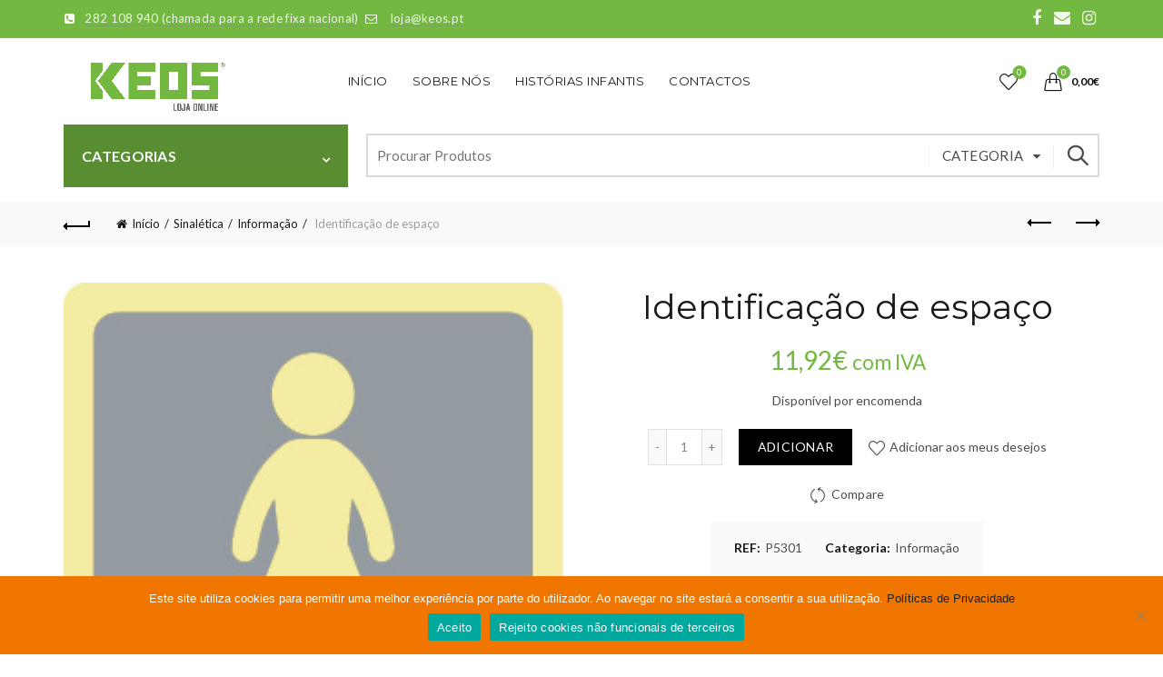

--- FILE ---
content_type: text/html; charset=UTF-8
request_url: https://loja.keos.pt/produto/identificacao-de-espaco-2/
body_size: 24541
content:
<!DOCTYPE html>
<!--[if IE 8]>
<html class="ie ie8" lang="pt-PT">
<![endif]-->
<!--[if !(IE 7) & !(IE 8)]><!-->
<html lang="pt-PT">
<!--<![endif]-->
<head>
	<meta charset="UTF-8">
	<meta name="viewport" content="width=device-width, initial-scale=1.0, maximum-scale=1.0, user-scalable=no">
	<link rel="profile" href="https://gmpg.org/xfn/11">
	<link rel="pingback" href="https://loja.keos.pt/xmlrpc.php">

		
					<script>document.documentElement.className = document.documentElement.className + ' yes-js js_active js'</script>
				<meta name='robots' content='index, follow, max-image-preview:large, max-snippet:-1, max-video-preview:-1' />

	<!-- This site is optimized with the Yoast SEO plugin v21.8.1 - https://yoast.com/wordpress/plugins/seo/ -->
	<title>Identificação de espaço - Loja Keos</title>
	<link rel="canonical" href="https://loja.keos.pt/produto/identificacao-de-espaco-2/" />
	<meta property="og:locale" content="pt_PT" />
	<meta property="og:type" content="article" />
	<meta property="og:title" content="Identificação de espaço - Loja Keos" />
	<meta property="og:description" content="Material: PVC rígido fotoluminescente de alta intensidade luminosa, de 2mm de espessura; Medidas: 150&#215;150 Impressão: Por serigrafia, com tintas de" />
	<meta property="og:url" content="https://loja.keos.pt/produto/identificacao-de-espaco-2/" />
	<meta property="og:site_name" content="Loja Keos" />
	<meta property="article:modified_time" content="2023-10-26T08:32:20+00:00" />
	<meta property="og:image" content="https://loja.keos.pt/wp-content/uploads/2018/02/P5301.jpg" />
	<meta property="og:image:width" content="278" />
	<meta property="og:image:height" content="278" />
	<meta property="og:image:type" content="image/jpeg" />
	<meta name="twitter:card" content="summary_large_image" />
	<script type="application/ld+json" class="yoast-schema-graph">{"@context":"https://schema.org","@graph":[{"@type":"WebPage","@id":"https://loja.keos.pt/produto/identificacao-de-espaco-2/","url":"https://loja.keos.pt/produto/identificacao-de-espaco-2/","name":"Identificação de espaço - Loja Keos","isPartOf":{"@id":"https://loja.keos.pt/#website"},"primaryImageOfPage":{"@id":"https://loja.keos.pt/produto/identificacao-de-espaco-2/#primaryimage"},"image":{"@id":"https://loja.keos.pt/produto/identificacao-de-espaco-2/#primaryimage"},"thumbnailUrl":"https://loja.keos.pt/wp-content/uploads/2018/02/P5301.jpg","datePublished":"2018-02-13T16:01:39+00:00","dateModified":"2023-10-26T08:32:20+00:00","breadcrumb":{"@id":"https://loja.keos.pt/produto/identificacao-de-espaco-2/#breadcrumb"},"inLanguage":"pt-PT","potentialAction":[{"@type":"ReadAction","target":["https://loja.keos.pt/produto/identificacao-de-espaco-2/"]}]},{"@type":"ImageObject","inLanguage":"pt-PT","@id":"https://loja.keos.pt/produto/identificacao-de-espaco-2/#primaryimage","url":"https://loja.keos.pt/wp-content/uploads/2018/02/P5301.jpg","contentUrl":"https://loja.keos.pt/wp-content/uploads/2018/02/P5301.jpg","width":278,"height":278},{"@type":"BreadcrumbList","@id":"https://loja.keos.pt/produto/identificacao-de-espaco-2/#breadcrumb","itemListElement":[{"@type":"ListItem","position":1,"name":"Início","item":"https://loja.keos.pt/"},{"@type":"ListItem","position":2,"name":"Loja","item":"https://loja.keos.pt/loja/"},{"@type":"ListItem","position":3,"name":"Identificação de espaço"}]},{"@type":"WebSite","@id":"https://loja.keos.pt/#website","url":"https://loja.keos.pt/","name":"Loja Keos","description":"A loja Keos","potentialAction":[{"@type":"SearchAction","target":{"@type":"EntryPoint","urlTemplate":"https://loja.keos.pt/?s={search_term_string}"},"query-input":"required name=search_term_string"}],"inLanguage":"pt-PT"}]}</script>
	<!-- / Yoast SEO plugin. -->


<link rel='dns-prefetch' href='//fonts.googleapis.com' />
<link rel='preconnect' href='https://fonts.gstatic.com' crossorigin />
<link rel="alternate" type="application/rss+xml" title="Loja Keos &raquo; Feed" href="https://loja.keos.pt/feed/" />
<link rel="alternate" type="application/rss+xml" title="Loja Keos &raquo; Feed de comentários" href="https://loja.keos.pt/comments/feed/" />
<link rel="alternate" type="application/rss+xml" title="Feed de comentários de Loja Keos &raquo; Identificação de espaço" href="https://loja.keos.pt/produto/identificacao-de-espaco-2/feed/" />
<style id='safe-svg-svg-icon-style-inline-css' type='text/css'>
.safe-svg-cover{text-align:center}.safe-svg-cover .safe-svg-inside{display:inline-block;max-width:100%}.safe-svg-cover svg{height:100%;max-height:100%;max-width:100%;width:100%}

</style>
<link rel='stylesheet' id='jquery-selectBox-css' href='https://loja.keos.pt/wp-content/plugins/yith-woocommerce-wishlist/assets/css/jquery.selectBox.css?ver=1.2.0' type='text/css' media='all' />
<link rel='stylesheet' id='yith-wcwl-font-awesome-css' href='https://loja.keos.pt/wp-content/plugins/yith-woocommerce-wishlist/assets/css/font-awesome.css?ver=4.7.0' type='text/css' media='all' />
<link rel='stylesheet' id='woocommerce_prettyPhoto_css-css' href='//loja.keos.pt/wp-content/plugins/woocommerce/assets/css/prettyPhoto.css?ver=3.1.6' type='text/css' media='all' />
<link rel='stylesheet' id='yith-wcwl-main-css' href='https://loja.keos.pt/wp-content/plugins/yith-woocommerce-wishlist/assets/css/style.css?ver=3.30.0' type='text/css' media='all' />
<link rel='stylesheet' id='contact-form-7-css' href='https://loja.keos.pt/wp-content/plugins/contact-form-7/includes/css/styles.css?ver=5.8.7' type='text/css' media='all' />
<link rel='stylesheet' id='cookie-notice-front-css' href='https://loja.keos.pt/wp-content/plugins/cookie-notice/css/front.min.css?ver=2.5.11' type='text/css' media='all' />
<link rel='stylesheet' id='rs-plugin-settings-css' href='https://loja.keos.pt/wp-content/plugins/revslider/public/assets/css/rs6.css?ver=6.1.0' type='text/css' media='all' />
<style id='rs-plugin-settings-inline-css' type='text/css'>
#rs-demo-id {}
</style>
<style id='woocommerce-inline-inline-css' type='text/css'>
.woocommerce form .form-row .required { visibility: visible; }
</style>
<link rel='stylesheet' id='woocommerce-product-attachment-css' href='https://loja.keos.pt/wp-content/plugins/woo-product-attachment/public/css/woocommerce-product-attachment-public.css?ver=2.1.6' type='text/css' media='all' />
<link rel='stylesheet' id='yith_wcbm_badge_style-css' href='https://loja.keos.pt/wp-content/plugins/yith-woocommerce-badge-management-premium/assets/css/frontend.css?ver=2.8.0' type='text/css' media='all' />
<style id='yith_wcbm_badge_style-inline-css' type='text/css'>
.yith-wcbm-badge.yith-wcbm-badge-text.yith-wcbm-badge-6506 {
				top: 0px; right: 0px; bottom: auto; left: auto;
				opacity: 100%;
				
				margin: 0px 0px 0px 0px;
				padding: 0px 1px 2px 3px;
				background-color:#dd3333; border-radius: 0px 0px 0px 0px; width:100px; height:50px;
			}.yith-wcbm-badge.yith-wcbm-badge-text.yith-wcbm-badge-6511 {
				top: 0px; right: auto; bottom: auto; left: 0px;
				opacity: 100%;
				
				margin: 0px 0px 0px 0px;
				padding: 0px 1px 2px 3px;
				background-color:#000000; border-radius: 0px 0px 0px 0px; width:100px; height:50px;
			}.yith-wcbm-badge.yith-wcbm-badge-text.yith-wcbm-badge-6512 {
				top: 0; left: 50%; 
				opacity: 100%;
				
				-ms-transform: translateX(-50%); 
				-webkit-transform: translateX(-50%); 
				transform: translateX(-50%);
				margin: 0px 0px 0px 0px;
				padding: 0px 1px 2px 3px;
				background-color:#81d742; border-radius: 0px 0px 0px 0px; width:100px; height:50px;
			}
</style>
<link rel='stylesheet' id='yith-gfont-open-sans-css' href='https://loja.keos.pt/wp-content/plugins/yith-woocommerce-badge-management-premium/assets/fonts/open-sans/style.css?ver=2.8.0' type='text/css' media='all' />
<link rel='stylesheet' id='PI_stt_front-css' href='https://loja.keos.pt/wp-content/plugins/simple-twitter-tweets/css/stt.min.css?ver=90d5b8bac2ec5d2f45bad5a8bc59a504' type='text/css' media='all' />
<link rel="preload" as="style" href="https://fonts.googleapis.com/css?family=Lato:100,300,400,700,900,100italic,300italic,400italic,700italic,900italic%7CMontserrat:100,200,300,400,500,600,700,800,900,100italic,200italic,300italic,400italic,500italic,600italic,700italic,800italic,900italic%7CKarla:200,300,400,500,600,700,800,200italic,300italic,400italic,500italic,600italic,700italic,800italic&#038;display=swap&#038;ver=6.2.8" /><link rel="stylesheet" href="https://fonts.googleapis.com/css?family=Lato:100,300,400,700,900,100italic,300italic,400italic,700italic,900italic%7CMontserrat:100,200,300,400,500,600,700,800,900,100italic,200italic,300italic,400italic,500italic,600italic,700italic,800italic,900italic%7CKarla:200,300,400,500,600,700,800,200italic,300italic,400italic,500italic,600italic,700italic,800italic&#038;display=swap&#038;ver=6.2.8" media="print" onload="this.media='all'"><noscript><link rel="stylesheet" href="https://fonts.googleapis.com/css?family=Lato:100,300,400,700,900,100italic,300italic,400italic,700italic,900italic%7CMontserrat:100,200,300,400,500,600,700,800,900,100italic,200italic,300italic,400italic,500italic,600italic,700italic,800italic,900italic%7CKarla:200,300,400,500,600,700,800,200italic,300italic,400italic,500italic,600italic,700italic,800italic&#038;display=swap&#038;ver=6.2.8" /></noscript><link rel='stylesheet' id='font-awesome-css-css' href='https://loja.keos.pt/wp-content/themes/keosv481/css/font-awesome.min.css?ver=4.8.1' type='text/css' media='all' />
<link rel='stylesheet' id='bootstrap-css' href='https://loja.keos.pt/wp-content/themes/keosv481/css/bootstrap.min.css?ver=4.8.1' type='text/css' media='all' />
<link rel='stylesheet' id='basel-style-css' href='https://loja.keos.pt/wp-content/themes/keosv481/style.min.css?ver=4.8.1' type='text/css' media='all' />
<link rel='stylesheet' id='js_composer_front-css' href='https://loja.keos.pt/wp-content/plugins/js_composer/assets/css/js_composer.min.css?ver=6.4.2' type='text/css' media='all' />
<script type="text/template" id="tmpl-variation-template">
	<div class="woocommerce-variation-description">{{{ data.variation.variation_description }}}</div>
	<div class="woocommerce-variation-price">{{{ data.variation.price_html }}}</div>
	<div class="woocommerce-variation-availability">{{{ data.variation.availability_html }}}</div>
</script>
<script type="text/template" id="tmpl-unavailable-variation-template">
	<p>Desculpe, este produto não está disponível. Por favor escolha uma combinação diferente.</p>
</script>
<script type='text/javascript' src='https://loja.keos.pt/wp-includes/js/jquery/jquery.min.js?ver=3.6.4' id='jquery-core-js'></script>
<script type='text/javascript' src='https://loja.keos.pt/wp-includes/js/jquery/jquery-migrate.min.js?ver=3.4.0' id='jquery-migrate-js'></script>
<script type='text/javascript' id='cookie-notice-front-js-before'>
var cnArgs = {"ajaxUrl":"https:\/\/loja.keos.pt\/wp-admin\/admin-ajax.php","nonce":"cb3bd8c18f","hideEffect":"fade","position":"bottom","onScroll":false,"onScrollOffset":100,"onClick":false,"cookieName":"cookie_notice_accepted","cookieTime":2592000,"cookieTimeRejected":2592000,"globalCookie":false,"redirection":false,"cache":false,"revokeCookies":true,"revokeCookiesOpt":"manual"};
</script>
<script type='text/javascript' src='https://loja.keos.pt/wp-content/plugins/cookie-notice/js/front.min.js?ver=2.5.11' id='cookie-notice-front-js'></script>
<script type='text/javascript' src='https://loja.keos.pt/wp-content/plugins/revslider/public/assets/js/revolution.tools.min.js?ver=6.0' id='tp-tools-js'></script>
<script type='text/javascript' src='https://loja.keos.pt/wp-content/plugins/revslider/public/assets/js/rs6.min.js?ver=6.1.0' id='revmin-js'></script>
<script type='text/javascript' src='https://loja.keos.pt/wp-content/plugins/woocommerce/assets/js/jquery-blockui/jquery.blockUI.min.js?ver=2.7.0-wc.8.2.4' id='jquery-blockui-js'></script>
<script type='text/javascript' id='wc-add-to-cart-js-extra'>
/* <![CDATA[ */
var wc_add_to_cart_params = {"ajax_url":"\/wp-admin\/admin-ajax.php","wc_ajax_url":"\/?wc-ajax=%%endpoint%%","i18n_view_cart":"Ver carrinho","cart_url":"https:\/\/loja.keos.pt\/carrinho\/","is_cart":"","cart_redirect_after_add":"no"};
/* ]]> */
</script>
<script type='text/javascript' src='https://loja.keos.pt/wp-content/plugins/woocommerce/assets/js/frontend/add-to-cart.min.js?ver=8.2.4' id='wc-add-to-cart-js'></script>
<script type='text/javascript' src='https://loja.keos.pt/wp-content/plugins/js_composer/assets/js/vendors/woocommerce-add-to-cart.js?ver=6.4.2' id='vc_woocommerce-add-to-cart-js-js'></script>
<script type='text/javascript' src='https://loja.keos.pt/wp-content/plugins/woo-product-attachment/public/js/woocommerce-product-attachment-public.js?ver=2.1.6' id='woocommerce-product-attachment-js'></script>
<!--[if lt IE 9]>
<script type='text/javascript' src='https://loja.keos.pt/wp-content/themes/keosv481/js/html5.min.js?ver=4.8.1' id='basel_html5shiv-js'></script>
<![endif]-->
<link rel="https://api.w.org/" href="https://loja.keos.pt/wp-json/" /><link rel="alternate" type="application/json" href="https://loja.keos.pt/wp-json/wp/v2/product/1673" /><link rel="alternate" type="application/json+oembed" href="https://loja.keos.pt/wp-json/oembed/1.0/embed?url=https%3A%2F%2Floja.keos.pt%2Fproduto%2Fidentificacao-de-espaco-2%2F" />
<link rel="alternate" type="text/xml+oembed" href="https://loja.keos.pt/wp-json/oembed/1.0/embed?url=https%3A%2F%2Floja.keos.pt%2Fproduto%2Fidentificacao-de-espaco-2%2F&#038;format=xml" />
<meta name="generator" content="Redux 4.5.10" /><style>
</style>
			<link rel="shortcut icon" href="https://loja.keos.pt/wp-content/uploads/2023/06/favicon.png">
			<link rel="apple-touch-icon-precomposed" sizes="152x152" href="https://loja.keos.pt/wp-content/uploads/2023/06/favicon.png">
		        <style> 
            	
			/* Shop popup */
			
			.basel-promo-popup {
			   max-width: 900px;
			}
	
            .site-logo {
                width: 20%;
            }    

            .site-logo img {
                max-width: 200px;
                max-height: 95px;
            }    

                            .right-column {
                    width: 230px;
                }  
            
                            .basel-woocommerce-layered-nav .basel-scroll {
                    max-height: 280px;
                }
            
			/* header Banner */
			.header-banner {
				height: 40px;
			}
	
			.header-banner-display .website-wrapper {
				margin-top:40px;
			}	

            /* Topbar height configs */

			.topbar-menu ul > li {
				line-height: 42px;
			}
			
			.topbar-wrapp,
			.topbar-content:before {
				height: 42px;
			}
			
			.sticky-header-prepared.basel-top-bar-on .header-shop, 
			.sticky-header-prepared.basel-top-bar-on .header-split,
			.enable-sticky-header.basel-header-overlap.basel-top-bar-on .main-header {
				top: 42px;
			}

            /* Header height configs */

            /* Limit logo image height for according to header height */
            .site-logo img {
                max-height: 95px;
            } 

            /* And for sticky header logo also */
            .act-scroll .site-logo img,
            .header-clone .site-logo img {
                max-height: 75px;
            }   

            /* Set sticky headers height for cloned headers based on menu links line height */
            .header-clone .main-nav .menu > li > a {
                height: 75px;
                line-height: 75px;
            } 

            /* Height for switch logos */

            .sticky-header-real:not(.global-header-menu-top) .switch-logo-enable .basel-logo {
                height: 95px;
            }

            .sticky-header-real:not(.global-header-menu-top) .act-scroll .switch-logo-enable .basel-logo {
                height: 75px;
            }

            .sticky-header-real:not(.global-header-menu-top) .act-scroll .switch-logo-enable {
                transform: translateY(-75px);
                -webkit-transform: translateY(-75px);
            }

                            /* Header height for these layouts based on it's menu links line height */
                .main-nav .menu > li > a {
                    height: 95px;
                    line-height: 95px;
                }  
                /* The same for sticky header */
                .act-scroll .main-nav .menu > li > a {
                    height: 75px;
                    line-height: 75px;
                }  
            
            
            
            
            /* Page headings settings for heading overlap. Calculate on the header height base */

            .basel-header-overlap .title-size-default,
            .basel-header-overlap .title-size-small,
            .basel-header-overlap .title-shop.without-title.title-size-default,
            .basel-header-overlap .title-shop.without-title.title-size-small {
                padding-top: 135px;
            }


            .basel-header-overlap .title-shop.without-title.title-size-large,
            .basel-header-overlap .title-size-large {
                padding-top: 215px;
            }

            @media (max-width: 991px) {

				/* header Banner */
				.header-banner {
					height: 40px;
				}
	
				.header-banner-display .website-wrapper {
					margin-top:40px;
				}

	            /* Topbar height configs */
				.topbar-menu ul > li {
					line-height: 38px;
				}
				
				.topbar-wrapp,
				.topbar-content:before {
					height: 38px;
				}
				
				.sticky-header-prepared.basel-top-bar-on .header-shop, 
				.sticky-header-prepared.basel-top-bar-on .header-split,
				.enable-sticky-header.basel-header-overlap.basel-top-bar-on .main-header {
					top: 38px;
				}

                /* Set header height for mobile devices */
                .main-header .wrapp-header {
                    min-height: 60px;
                } 

                /* Limit logo image height for mobile according to mobile header height */
                .site-logo img {
                    max-height: 60px;
                }   

                /* Limit logo on sticky header. Both header real and header cloned */
                .act-scroll .site-logo img,
                .header-clone .site-logo img {
                    max-height: 60px;
                }

                /* Height for switch logos */

                .main-header .switch-logo-enable .basel-logo {
                    height: 60px;
                }

                .sticky-header-real:not(.global-header-menu-top) .act-scroll .switch-logo-enable .basel-logo {
                    height: 60px;
                }

                .sticky-header-real:not(.global-header-menu-top) .act-scroll .switch-logo-enable {
                    transform: translateY(-60px);
                    -webkit-transform: translateY(-60px);
                }

                /* Page headings settings for heading overlap. Calculate on the MOBILE header height base */
                .basel-header-overlap .title-size-default,
                .basel-header-overlap .title-size-small,
                .basel-header-overlap .title-shop.without-title.title-size-default,
                .basel-header-overlap .title-shop.without-title.title-size-small {
                    padding-top: 80px;
                }

                .basel-header-overlap .title-shop.without-title.title-size-large,
                .basel-header-overlap .title-size-large {
                    padding-top: 120px;
                }
 
            }
     
            #email-contacto-top:before {
  content: "loja""@""keos"".pt";
}

#email-contacto:before {
  content: "loja""@""keos"".pt";
}
.additional_information_tab{
    display:none!important;
}

.widget_shopping_cart .total strong{
    color:#fff!important;
}

.main-nav.menu-center{
    width:54%;
}

.woocommerce-result-count{
    display:none!important;
}

.cn-button.bootstrap {
    color: #fff;
    background: #E47000;
}

p.stock.in-stock {
    display: none!important;
}        </style>
        
        
			<noscript><style>.woocommerce-product-gallery{ opacity: 1 !important; }</style></noscript>
	<meta name="generator" content="Powered by WPBakery Page Builder - drag and drop page builder for WordPress."/>
<meta name="generator" content="Powered by Slider Revolution 6.1.0 - responsive, Mobile-Friendly Slider Plugin for WordPress with comfortable drag and drop interface." />
<script type="text/javascript">function setREVStartSize(a){try{var b,c=document.getElementById(a.c).parentNode.offsetWidth;if(c=0===c||isNaN(c)?window.innerWidth:c,a.tabw=void 0===a.tabw?0:parseInt(a.tabw),a.thumbw=void 0===a.thumbw?0:parseInt(a.thumbw),a.tabh=void 0===a.tabh?0:parseInt(a.tabh),a.thumbh=void 0===a.thumbh?0:parseInt(a.thumbh),a.tabhide=void 0===a.tabhide?0:parseInt(a.tabhide),a.thumbhide=void 0===a.thumbhide?0:parseInt(a.thumbhide),a.mh=void 0===a.mh||""==a.mh?0:a.mh,"fullscreen"===a.layout||"fullscreen"===a.l)b=Math.max(a.mh,window.innerHeight);else{for(var d in a.gw=Array.isArray(a.gw)?a.gw:[a.gw],a.rl)(void 0===a.gw[d]||0===a.gw[d])&&(a.gw[d]=a.gw[d-1]);for(var d in a.gh=void 0===a.el||""===a.el||Array.isArray(a.el)&&0==a.el.length?a.gh:a.el,a.gh=Array.isArray(a.gh)?a.gh:[a.gh],a.rl)(void 0===a.gh[d]||0===a.gh[d])&&(a.gh[d]=a.gh[d-1]);var e,f=Array(a.rl.length),g=0;for(var d in a.tabw=a.tabhide>=c?0:a.tabw,a.thumbw=a.thumbhide>=c?0:a.thumbw,a.tabh=a.tabhide>=c?0:a.tabh,a.thumbh=a.thumbhide>=c?0:a.thumbh,a.rl)f[d]=a.rl[d]<window.innerWidth?0:a.rl[d];for(var d in e=f[0],f)e>f[d]&&0<f[d]&&(e=f[d],g=d);var h=c>a.gw[g]+a.tabw+a.thumbw?1:(c-(a.tabw+a.thumbw))/a.gw[g];b=a.gh[g]*h+(a.tabh+a.thumbh)}void 0===window.rs_init_css&&(window.rs_init_css=document.head.appendChild(document.createElement("style"))),document.getElementById(a.c).height=b,window.rs_init_css.innerHTML+="#"+a.c+"_wrapper { height: "+b+"px }"}catch(a){console.log("Failure at Presize of Slider:"+a)}};</script>
		<style type="text/css" id="wp-custom-css">
			.product-labels.labels-rounded {
    display: none;
}		</style>
		<style id="basel_options-dynamic-css" title="dynamic-css" class="redux-options-output">.page-title-default{background-color:#212121;}.topbar-wrapp{background-color:#73b840;}.footer-container{background-color:#000000;}body,p,
.widget_nav_mega_menu .menu > li > a, 
.mega-navigation .menu > li > a,
.basel-navigation .menu > li.menu-item-design-full-width .sub-sub-menu li a, 
.basel-navigation .menu > li.menu-item-design-sized .sub-sub-menu li a,
.basel-navigation .menu > li.menu-item-design-default .sub-menu li a,
.font-default
		{font-family:Lato;}h1 a, h2 a, h3 a, h4 a, h5 a, h6 a, h1, h2, h3, h4, h5, h6, .title,table th,
.wc-tabs li a,
.masonry-filter li a,
.woocommerce .cart-empty,
.basel-navigation .menu > li.menu-item-design-full-width .sub-menu > li > a, 
.basel-navigation .menu > li.menu-item-design-sized .sub-menu > li > a,
.mega-menu-list > li > a,
fieldset legend,
table th,
.basel-empty-compare,
.compare-field,
.compare-value:before,
.color-scheme-dark .info-box-inner h1,
.color-scheme-dark .info-box-inner h2,
.color-scheme-dark .info-box-inner h3,
.color-scheme-dark .info-box-inner h4,
.color-scheme-dark .info-box-inner h5,
.color-scheme-dark .info-box-inner h6

		{font-family:Montserrat;font-weight:600;font-style:normal;}

.product-title a,
.post-slide .entry-title a,
.category-grid-item .hover-mask h3,
.basel-search-full-screen .basel-search-inner input[type="text"],
.blog-post-loop .entry-title,
.post-title-large-image .entry-title,
.single-product-content .entry-title
		,.font-title{font-family:Montserrat;font-weight:normal;font-style:normal;}.title-alt, .subtitle, .font-alt, .basel-entry-meta{font-family:Lato;font-weight:normal;font-style:normal;}.widgettitle, .widget-title{font-family:Karla;font-weight:normal;font-style:normal;}.main-nav .menu > li > a{font-family:Montserrat;font-weight:normal;font-style:normal;font-size:13px;}.color-primary,.mobile-nav ul li.current-menu-item > a,.main-nav .menu > li.current-menu-item > a,.main-nav .menu > li.onepage-link.current-menu-item > a,.main-nav .menu > li > a:hover,.main-nav .menu > li > a:focus,.basel-navigation .menu>li.menu-item-design-default ul li:hover>a,.basel-navigation .menu > li.menu-item-design-full-width .sub-menu li a:hover, .basel-navigation .menu > li.menu-item-design-sized .sub-menu li a:hover,.basel-product-categories.responsive-cateogires li.current-cat > a, .basel-product-categories.responsive-cateogires li.current-cat-parent > a,.basel-product-categories.responsive-cateogires li.current-cat-ancestor > a,.basel-my-account-links a:hover:before, .basel-my-account-links a:focus:before,.mega-menu-list > li > a:hover,.mega-menu-list .sub-sub-menu li a:hover,a[href^=tel],.topbar-menu ul > li > .sub-menu-dropdown li > a:hover,.btn.btn-color-primary.btn-style-bordered,.button.btn-color-primary.btn-style-bordered,button.btn-color-primary.btn-style-bordered,.added_to_cart.btn-color-primary.btn-style-bordered,input[type=submit].btn-color-primary.btn-style-bordered,a.login-to-prices-msg,a.login-to-prices-msg:hover,.basel-dark .single-product-content .entry-summary .yith-wcwl-add-to-wishlist .yith-wcwl-wishlistaddedbrowse a:before, .basel-dark .single-product-content .entry-summary .yith-wcwl-add-to-wishlist .yith-wcwl-wishlistexistsbrowse a:before,.basel-dark .read-more-section .btn-read-more,.basel-dark .products-footer .basel-blog-load-more, .basel-dark .products-footer .basel-products-load-more, .basel-dark .products-footer .basel-portfolio-load-more, .basel-dark .blog-footer .basel-blog-load-more, .basel-dark .blog-footer .basel-products-load-more, .basel-dark .blog-footer .basel-portfolio-load-more, .basel-dark .portfolio-footer .basel-blog-load-more, .basel-dark .portfolio-footer .basel-products-load-more, .basel-dark .portfolio-footer .basel-portfolio-load-more,.basel-dark .color-primary,.basel-hover-link .swap-elements .btn-add a,.basel-hover-link .swap-elements .btn-add a:hover,.basel-hover-link .swap-elements .btn-add a:focus,.blog-post-loop .entry-title a:hover,.blog-post-loop.sticky .entry-title:before,.post-slide .entry-title a:hover,.comments-area .reply a,.single-post-navigation a:hover,blockquote footer:before,blockquote cite,.format-quote .entry-content blockquote cite, .format-quote .entry-content blockquote cite a,.basel-entry-meta .meta-author a,.search-no-results.woocommerce .site-content:before,.search-no-results .not-found .entry-header:before,.login-form-footer .lost_password:hover, .login-form-footer .lost_password:focus,.error404 .page-title,.menu-label-new:after,.widget_shopping_cart .product_list_widget li .quantity .amount,.product_list_widget li ins .amount,.price ins > .amount,.price ins,.single-product .price,.single-product .price .amount,.popup-quick-view .price,.popup-quick-view .price .amount,.basel-products-nav .product-short .price,.basel-products-nav .product-short .price .amount,.star-rating span:before,.comment-respond .stars a:hover:after,.comment-respond .stars a.active:after,.single-product-content .comment-form .stars span a:hover,.single-product-content .comment-form .stars span a.active,.tabs-layout-accordion .basel-tab-wrapper .basel-accordion-title:hover,.tabs-layout-accordion .basel-tab-wrapper .basel-accordion-title.active,.single-product-content .woocommerce-product-details__short-description ul > li:before, .single-product-content #tab-description ul > li:before, .blog-post-loop .entry-content ul > li:before, .comments-area .comment-list li ul > li:before,.brands-list .brand-item a:hover,.footer-container .footer-widget-collapse.footer-widget-opened .widget-title:after,.sidebar-widget li a:hover, .filter-widget li a:hover,.sidebar-widget li > ul li a:hover, .filter-widget li > ul li a:hover,.basel-price-filter ul li a:hover .amount,.basel-hover-effect-4 .swap-elements > a,.basel-hover-effect-4 .swap-elements > a:hover,.product-grid-item .basel-product-cats a:hover, .product-grid-item .basel-product-brands-links a:hover,.wishlist_table tr td.product-price ins .amount,.basel-buttons .yith-wcwl-add-to-wishlist .yith-wcwl-wishlistaddedbrowse > a, .basel-buttons .yith-wcwl-add-to-wishlist .yith-wcwl-wishlistexistsbrowse > a,.basel-buttons .yith-wcwl-add-to-wishlist .yith-wcwl-wishlistaddedbrowse > a:hover, .basel-buttons .yith-wcwl-add-to-wishlist .yith-wcwl-wishlistexistsbrowse > a:hover,.basel-buttons .product-compare-button > a.added:before,.single-product-content .entry-summary .yith-wcwl-add-to-wishlist a:hover,.single-product-content .container .entry-summary .yith-wcwl-add-to-wishlist a:hover:before,.single-product-content .entry-summary .yith-wcwl-add-to-wishlist .yith-wcwl-wishlistaddedbrowse a:before, .single-product-content .entry-summary .yith-wcwl-add-to-wishlist .yith-wcwl-wishlistexistsbrowse a:before,.single-product-content .entry-summary .yith-wcwl-add-to-wishlist .yith-wcwl-add-button.feid-in > a:before,.basel-sticky-btn .basel-sticky-btn-wishlist.exists, .basel-sticky-btn .basel-sticky-btn-wishlist:hover,.vendors-list ul li a:hover,.product-list-item .product-list-buttons .yith-wcwl-add-to-wishlist a:hover,.product-list-item .product-list-buttons .yith-wcwl-add-to-wishlist a:focus, .product-list-item .product-list-buttons .product-compare-button a:hover,.product-list-item .product-list-buttons .product-compare-button a:focus,.product-list-item .product-list-buttons .yith-wcwl-add-to-wishlist .yith-wcwl-wishlistexistsbrowse > a:before,.product-list-item .product-list-buttons .yith-wcwl-add-to-wishlist .yith-wcwl-wishlistaddedbrowse > a:before,.product-list-item .product-list-buttons .product-compare-button > a.added:before,.single-product-content .entry-summary .compare-btn-wrapper a:hover,.single-product-content .entry-summary .compare-btn-wrapper a:hover:before,.single-product-content .entry-summary .compare-btn-wrapper a.added:before,.single-product-content .entry-summary .basel-sizeguide-btn:hover,.single-product-content .entry-summary .basel-sizeguide-btn:hover:before,.blog-post-loop .entry-content ul li:before,.basel-menu-price .menu-price-price,.basel-menu-price.cursor-pointer:hover .menu-price-title,.comments-area #cancel-comment-reply-link:hover,.comments-area .comment-body .comment-edit-link:hover,.popup-quick-view .entry-summary .entry-title a:hover,.wpb_text_column ul:not(.social-icons) > li:before,.widget_product_categories .basel-cats-toggle:hover,.widget_product_categories .toggle-active,.widget_product_categories li.current-cat-parent > a, .widget_product_categories li.current-cat > a,.woocommerce-checkout-review-order-table tfoot .order-total td .amount,.widget_shopping_cart .product_list_widget li .remove:hover,.basel-active-filters .widget_layered_nav_filters ul li a .amount,.title-wrapper.basel-title-color-primary .title-subtitle,.widget_shopping_cart .widget_shopping_cart_content > .total .amount,.color-scheme-light .vc_tta-tabs.vc_tta-tabs-position-top.vc_tta-style-classic .vc_tta-tab.vc_active > a,.wpb-js-composer .vc_tta.vc_general.vc_tta-style-classic .vc_tta-tab.vc_active > a{color:#73B840;}.wishlist-info-widget .wishlist-count,.basel-toolbar-compare .compare-count,.basel-cart-design-2 > a .basel-cart-number,.basel-cart-design-3 > a .basel-cart-number,.basel-sticky-sidebar-opener:not(.sticky-toolbar):hover,.basel-sticky-sidebar-opener:not(.sticky-toolbar):focus,.btn.btn-color-primary,.button.btn-color-primary,button.btn-color-primary,.added_to_cart.btn-color-primary,input[type=submit].btn-color-primary,.btn.btn-color-primary:hover, .btn.btn-color-primary:focus, .button.btn-color-primary:hover, .button.btn-color-primary:focus, button.btn-color-primary:hover, button.btn-color-primary:focus, .added_to_cart.btn-color-primary:hover, .added_to_cart.btn-color-primary:focus, input[type=submit].btn-color-primary:hover, input[type=submit].btn-color-primary:focus,.btn.btn-color-primary.btn-style-bordered:hover,.btn.btn-color-primary.btn-style-bordered:focus,.button.btn-color-primary.btn-style-bordered:hover,.button.btn-color-primary.btn-style-bordered:focus,button.btn-color-primary.btn-style-bordered:hover,button.btn-color-primary.btn-style-bordered:focus,.added_to_cart.btn-color-primary.btn-style-bordered:hover,.added_to_cart.btn-color-primary.btn-style-bordered:focus,input[type=submit].btn-color-primary.btn-style-bordered:hover,input[type=submit].btn-color-primary.btn-style-bordered:focus,.widget_shopping_cart .widget_shopping_cart_content .buttons .checkout,.widget_shopping_cart .widget_shopping_cart_content .buttons .checkout:hover, .widget_shopping_cart .widget_shopping_cart_content .buttons .checkout:focus,.basel-search-dropdown .basel-search-wrapper .basel-search-inner form button,.basel-search-dropdown .basel-search-wrapper .basel-search-inner form button:hover,.basel-search-dropdown .basel-search-wrapper .basel-search-inner form button:focus,.no-results .searchform #searchsubmit,.no-results .searchform #searchsubmit:hover,.no-results .searchform #searchsubmit:focus,.comments-area .comment-respond input[type=submit],.comments-area .comment-respond input[type=submit]:hover,.comments-area .comment-respond input[type=submit]:focus,.woocommerce .cart-collaterals .cart_totals .wc-proceed-to-checkout > a.button,.woocommerce .cart-collaterals .cart_totals .wc-proceed-to-checkout > a.button:hover,.woocommerce .cart-collaterals .cart_totals .wc-proceed-to-checkout > a.button:focus,.woocommerce .checkout_coupon .button,.woocommerce .checkout_coupon .button:hover,.woocommerce .checkout_coupon .button:focus,.woocommerce .place-order button,.woocommerce .place-order button:hover,.woocommerce .place-order button:focus,.woocommerce-order-pay #order_review .button,.woocommerce-order-pay #order_review .button:hover,.woocommerce-order-pay #order_review .button:focus,.woocommerce input[name=track],.woocommerce input[name=track]:hover,.woocommerce input[name=track]:focus,.woocommerce input[name=save_account_details],.woocommerce input[name=save_address],.woocommerce-page input[name=save_account_details],.woocommerce-page input[name=save_address],.woocommerce input[name=save_account_details]:hover,.woocommerce input[name=save_account_details]:focus,.woocommerce input[name=save_address]:hover,.woocommerce input[name=save_address]:focus,.woocommerce-page input[name=save_account_details]:hover,.woocommerce-page input[name=save_account_details]:focus,.woocommerce-page input[name=save_address]:hover,.woocommerce-page input[name=save_address]:focus,.search-no-results .not-found .entry-content .searchform #searchsubmit,.search-no-results .not-found .entry-content .searchform #searchsubmit:hover, .search-no-results .not-found .entry-content .searchform #searchsubmit:focus,.error404 .page-content > .searchform #searchsubmit,.error404 .page-content > .searchform #searchsubmit:hover,.error404 .page-content > .searchform #searchsubmit:focus,.return-to-shop .button,.return-to-shop .button:hover,.return-to-shop .button:focus,.basel-hover-excerpt .btn-add a,.basel-hover-excerpt .btn-add a:hover,.basel-hover-excerpt .btn-add a:focus,.basel-hover-standard .btn-add > a,.basel-hover-standard .btn-add > a:hover,.basel-hover-standard .btn-add > a:focus,.basel-price-table .basel-plan-footer > a,.basel-price-table .basel-plan-footer > a:hover, .basel-price-table .basel-plan-footer > a:focus,.basel-pf-btn button,.basel-pf-btn button:hover,.basel-pf-btn button:focus,.basel-info-box.box-style-border .info-btn-wrapper a,.basel-info-box.box-style-border .info-btn-wrapper a:hover,.basel-info-box.box-style-border .info-btn-wrapper a:focus,.basel-info-box2.box-style-border .info-btn-wrapper a,.basel-info-box2.box-style-border .info-btn-wrapper a:hover,.basel-info-box2.box-style-border .info-btn-wrapper a:focus,.basel-hover-quick .woocommerce-variation-add-to-cart .button,.basel-hover-quick .woocommerce-variation-add-to-cart .button:hover, .basel-hover-quick .woocommerce-variation-add-to-cart .button:focus,.product-list-item .product-list-buttons > a,.product-list-item .product-list-buttons > a:hover,.product-list-item .product-list-buttons > a:focus,.wpb_video_wrapper .button-play,.basel-navigation .menu > li.callto-btn > a,.basel-navigation .menu > li.callto-btn > a:hover,.basel-navigation .menu > li.callto-btn > a:focus,.basel-dark .products-footer .basel-blog-load-more:hover, .basel-dark .products-footer .basel-blog-load-more:focus, .basel-dark .products-footer .basel-products-load-more:hover, .basel-dark .products-footer .basel-products-load-more:focus, .basel-dark .products-footer .basel-portfolio-load-more:hover, .basel-dark .products-footer .basel-portfolio-load-more:focus, .basel-dark .blog-footer .basel-blog-load-more:hover, .basel-dark .blog-footer .basel-blog-load-more:focus, .basel-dark .blog-footer .basel-products-load-more:hover, .basel-dark .blog-footer .basel-products-load-more:focus, .basel-dark .blog-footer .basel-portfolio-load-more:hover, .basel-dark .blog-footer .basel-portfolio-load-more:focus, .basel-dark .portfolio-footer .basel-blog-load-more:hover, .basel-dark .portfolio-footer .basel-blog-load-more:focus, .basel-dark .portfolio-footer .basel-products-load-more:hover, .basel-dark .portfolio-footer .basel-products-load-more:focus, .basel-dark .portfolio-footer .basel-portfolio-load-more:hover, .basel-dark .portfolio-footer .basel-portfolio-load-more:focus,.basel-dark .feedback-form .wpcf7-submit, .basel-dark .mc4wp-form input[type=submit], .basel-dark .single_add_to_cart_button,.basel-dark .basel-compare-col .add_to_cart_button,.basel-dark .basel-compare-col .added_to_cart,.basel-dark .basel-sticky-btn .basel-sticky-add-to-cart,.basel-dark .single-product-content .comment-form .form-submit input[type=submit],.basel-dark .basel-registration-page .basel-switch-to-register, .basel-dark .register .button, .basel-dark .login .button, .basel-dark .lost_reset_password .button, .basel-dark .wishlist_table tr td.product-add-to-cart > .add_to_cart.button, .basel-dark .woocommerce .cart-actions .coupon .button,.basel-dark .feedback-form .wpcf7-submit:hover, .basel-dark .mc4wp-form input[type=submit]:hover, .basel-dark .single_add_to_cart_button:hover,.basel-dark .basel-compare-col .add_to_cart_button:hover,.basel-dark .basel-compare-col .added_to_cart:hover,.basel-dark .basel-sticky-btn .basel-sticky-add-to-cart:hover,.basel-dark .single-product-content .comment-form .form-submit input[type=submit]:hover,.basel-dark .basel-registration-page .basel-switch-to-register:hover, .basel-dark .register .button:hover, .basel-dark .login .button:hover, .basel-dark .lost_reset_password .button:hover, .basel-dark .wishlist_table tr td.product-add-to-cart > .add_to_cart.button:hover,.basel-dark .woocommerce .cart-actions .coupon .button:hover,.basel-ext-primarybtn-dark:focus, .basel-dark .feedback-form .wpcf7-submit:focus,.basel-dark .mc4wp-form input[type=submit]:focus, .basel-dark .single_add_to_cart_button:focus,.basel-dark .basel-compare-col .add_to_cart_button:focus,.basel-dark .basel-compare-col .added_to_cart:focus,.basel-dark .basel-sticky-btn .basel-sticky-add-to-cart:focus,.basel-dark .single-product-content .comment-form .form-submit input[type=submit]:focus,.basel-dark .basel-registration-page .basel-switch-to-register:focus, .basel-dark .register .button:focus, .basel-dark .login .button:focus, .basel-dark .lost_reset_password .button:focus, .basel-dark .wishlist_table tr td.product-add-to-cart > .add_to_cart.button:focus,.basel-dark .woocommerce .cart-actions .coupon .button:focus,.basel-stock-progress-bar .progress-bar,.widget_price_filter .ui-slider .ui-slider-handle:after,.widget_price_filter .ui-slider .ui-slider-range,.widget_tag_cloud .tagcloud a:hover,.widget_product_tag_cloud .tagcloud a:hover,div.bbp-submit-wrapper button,div.bbp-submit-wrapper button:hover,div.bbp-submit-wrapper button:focus,#bbpress-forums .bbp-search-form #bbp_search_submit,#bbpress-forums .bbp-search-form #bbp_search_submit:hover,#bbpress-forums .bbp-search-form #bbp_search_submit:focus,body .select2-container--default .select2-results__option--highlighted[aria-selected], .product-video-button a:hover:before, .product-360-button a:hover:before,.mobile-nav ul li .up-icon,.scrollToTop:hover, .scrollToTop:focus,.basel-sticky-filter-btn:hover, .basel-sticky-filter-btn:focus,.categories-opened li a:active,.basel-price-table .basel-plan-price,.header-categories .secondary-header .mega-navigation,.widget_nav_mega_menu,.meta-post-categories,.slider-title:before,.title-wrapper.basel-title-style-simple .title:after,.menu-label-new,.product-label.onsale,.color-scheme-light .vc_tta-tabs.vc_tta-tabs-position-top.vc_tta-style-classic .vc_tta-tab.vc_active > a span:after,.wpb-js-composer .vc_tta.vc_general.vc_tta-style-classic .vc_tta-tab.vc_active > a span:after,.portfolio-with-bg-alt .portfolio-entry:hover .entry-header > .portfolio-info{background-color:#73B840;}.btn.btn-color-primary,.button.btn-color-primary,button.btn-color-primary,.added_to_cart.btn-color-primary,input[type=submit].btn-color-primary,.btn.btn-color-primary:hover, .btn.btn-color-primary:focus, .button.btn-color-primary:hover, .button.btn-color-primary:focus, button.btn-color-primary:hover, button.btn-color-primary:focus, .added_to_cart.btn-color-primary:hover, .added_to_cart.btn-color-primary:focus, input[type=submit].btn-color-primary:hover, input[type=submit].btn-color-primary:focus,.btn.btn-color-primary.btn-style-bordered:hover,.btn.btn-color-primary.btn-style-bordered:focus,.button.btn-color-primary.btn-style-bordered:hover,.button.btn-color-primary.btn-style-bordered:focus,button.btn-color-primary.btn-style-bordered:hover,button.btn-color-primary.btn-style-bordered:focus,.widget_shopping_cart .widget_shopping_cart_content .buttons .checkout,.widget_shopping_cart .widget_shopping_cart_content .buttons .checkout:hover,.widget_shopping_cart .widget_shopping_cart_content .buttons .checkout:focus,.basel-search-dropdown .basel-search-wrapper .basel-search-inner form button,.basel-search-dropdown .basel-search-wrapper .basel-search-inner form button:hover,.basel-search-dropdown .basel-search-wrapper .basel-search-inner form button:focus,.comments-area .comment-respond input[type=submit],.comments-area .comment-respond input[type=submit]:hover,.comments-area .comment-respond input[type=submit]:focus,.sidebar-container .mc4wp-form input[type=submit],.sidebar-container .mc4wp-form input[type=submit]:hover,.sidebar-container .mc4wp-form input[type=submit]:focus,.footer-container .mc4wp-form input[type=submit],.footer-container .mc4wp-form input[type=submit]:hover,.footer-container .mc4wp-form input[type=submit]:focus,.filters-area .mc4wp-form input[type=submit],.filters-area .mc4wp-form input[type=submit]:hover,.filters-area .mc4wp-form input[type=submit]:focus,.woocommerce .cart-collaterals .cart_totals .wc-proceed-to-checkout > a.button,.woocommerce .cart-collaterals .cart_totals .wc-proceed-to-checkout > a.button:hover,.woocommerce .cart-collaterals .cart_totals .wc-proceed-to-checkout > a.button:focus,.woocommerce .checkout_coupon .button,.woocommerce .checkout_coupon .button:hover,.woocommerce .checkout_coupon .button:focus,.woocommerce .place-order button,.woocommerce .place-order button:hover,.woocommerce .place-order button:focus,.woocommerce-order-pay #order_review .button,.woocommerce-order-pay #order_review .button:hover,.woocommerce-order-pay #order_review .button:focus,.woocommerce input[name=track],.woocommerce input[name=track]:hover,.woocommerce input[name=track]:focus,.woocommerce input[name=save_account_details],.woocommerce input[name=save_address],.woocommerce-page input[name=save_account_details],.woocommerce-page input[name=save_address],.woocommerce input[name=save_account_details]:hover,.woocommerce input[name=save_account_details]:focus, .woocommerce input[name=save_address]:hover, .woocommerce input[name=save_address]:focus, .woocommerce-page input[name=save_account_details]:hover, .woocommerce-page input[name=save_account_details]:focus, .woocommerce-page input[name=save_address]:hover, .woocommerce-page input[name=save_address]:focus,.search-no-results .not-found .entry-content .searchform #searchsubmit,.search-no-results .not-found .entry-content .searchform #searchsubmit:hover, .search-no-results .not-found .entry-content .searchform #searchsubmit:focus,.error404 .page-content > .searchform #searchsubmit,.error404 .page-content > .searchform #searchsubmit:hover, .error404 .page-content > .searchform #searchsubmit:focus,.no-results .searchform #searchsubmit,.no-results .searchform #searchsubmit:hover,.no-results .searchform #searchsubmit:focus,.return-to-shop .button,.return-to-shop .button:hover,.return-to-shop .button:focus,.basel-hover-excerpt .btn-add a,.basel-hover-excerpt .btn-add a:hover,.basel-hover-excerpt .btn-add a:focus,.basel-hover-standard .btn-add > a,.basel-hover-standard .btn-add > a:hover,.basel-hover-standard .btn-add > a:focus,.basel-price-table .basel-plan-footer > a,.basel-price-table .basel-plan-footer > a:hover, .basel-price-table .basel-plan-footer > a:focus,.basel-pf-btn button,.basel-pf-btn button:hover,.basel-pf-btn button:focus,.basel-info-box.box-style-border .info-btn-wrapper a,.basel-info-box.box-style-border .info-btn-wrapper a:hover,.basel-info-box.box-style-border .info-btn-wrapper a:focus,.basel-info-box2.box-style-border .info-btn-wrapper a,.basel-info-box2.box-style-border .info-btn-wrapper a:hover,.basel-info-box2.box-style-border .info-btn-wrapper a:focus,.basel-hover-quick .woocommerce-variation-add-to-cart .button,.basel-hover-quick .woocommerce-variation-add-to-cart .button:hover, .basel-hover-quick .woocommerce-variation-add-to-cart .button:focus,.product-list-item .product-list-buttons > a,.product-list-item .product-list-buttons > a:hover,.product-list-item .product-list-buttons > a:focus,.wpb_video_wrapper .button-play,.woocommerce-store-notice__dismiss-link:hover,.woocommerce-store-notice__dismiss-link:focus,.basel-compare-table .compare-loader:after,.basel-sticky-sidebar-opener:not(.sticky-toolbar):hover,.basel-sticky-sidebar-opener:not(.sticky-toolbar):focus,.basel-dark .read-more-section .btn-read-more,.basel-dark .products-footer .basel-blog-load-more, .basel-dark .products-footer .basel-products-load-more, .basel-dark .products-footer .basel-portfolio-load-more, .basel-dark .blog-footer .basel-blog-load-more, .basel-dark .blog-footer .basel-products-load-more, .basel-dark .blog-footer .basel-portfolio-load-more, .basel-dark .portfolio-footer .basel-blog-load-more, .basel-dark .portfolio-footer .basel-products-load-more, .basel-dark .portfolio-footer .basel-portfolio-load-more,.basel-dark .products-footer .basel-blog-load-more:hover, .basel-dark .products-footer .basel-blog-load-more:focus, .basel-dark .products-footer .basel-products-load-more:hover, .basel-dark .products-footer .basel-products-load-more:focus, .basel-dark .products-footer .basel-portfolio-load-more:hover, .basel-dark .products-footer .basel-portfolio-load-more:focus, .basel-dark .blog-footer .basel-blog-load-more:hover, .basel-dark .blog-footer .basel-blog-load-more:focus, .basel-dark .blog-footer .basel-products-load-more:hover, .basel-dark .blog-footer .basel-products-load-more:focus, .basel-dark .blog-footer .basel-portfolio-load-more:hover, .basel-dark .blog-footer .basel-portfolio-load-more:focus, .basel-dark .portfolio-footer .basel-blog-load-more:hover, .basel-dark .portfolio-footer .basel-blog-load-more:focus, .basel-dark .portfolio-footer .basel-products-load-more:hover, .basel-dark .portfolio-footer .basel-products-load-more:focus, .basel-dark .portfolio-footer .basel-portfolio-load-more:hover, .basel-dark .portfolio-footer .basel-portfolio-load-more:focus,.basel-dark .products-footer .basel-blog-load-more:after, .basel-dark .products-footer .basel-products-load-more:after, .basel-dark .products-footer .basel-portfolio-load-more:after, .basel-dark .blog-footer .basel-blog-load-more:after, .basel-dark .blog-footer .basel-products-load-more:after, .basel-dark .blog-footer .basel-portfolio-load-more:after, .basel-dark .portfolio-footer .basel-blog-load-more:after, .basel-dark .portfolio-footer .basel-products-load-more:after, .basel-dark .portfolio-footer .basel-portfolio-load-more:after,.basel-dark .feedback-form .wpcf7-submit, .basel-dark .mc4wp-form input[type=submit], .basel-dark .single_add_to_cart_button,.basel-dark .basel-compare-col .add_to_cart_button,.basel-dark .basel-compare-col .added_to_cart,.basel-dark .basel-sticky-btn .basel-sticky-add-to-cart,.basel-dark .single-product-content .comment-form .form-submit input[type=submit],.basel-dark .basel-registration-page .basel-switch-to-register, .basel-dark .register .button, .basel-dark .login .button, .basel-dark .lost_reset_password .button, .basel-dark .wishlist_table tr td.product-add-to-cart > .add_to_cart.button, .basel-dark .woocommerce .cart-actions .coupon .button,.basel-dark .feedback-form .wpcf7-submit:hover, .basel-dark .mc4wp-form input[type=submit]:hover, .basel-dark .single_add_to_cart_button:hover,.basel-dark .basel-compare-col .add_to_cart_button:hover,.basel-dark .basel-compare-col .added_to_cart:hover,.basel-dark .basel-sticky-btn .basel-sticky-add-to-cart:hover, .basel-dark .single-product-content .comment-form .form-submit input[type=submit]:hover,.basel-dark .basel-registration-page .basel-switch-to-register:hover, .basel-dark .register .button:hover, .basel-dark .login .button:hover, .basel-dark .lost_reset_password .button:hover, .basel-dark .wishlist_table tr td.product-add-to-cart > .add_to_cart.button:hover,.basel-dark .woocommerce .cart-actions .coupon .button:hover,.basel-ext-primarybtn-dark:focus, .basel-dark .feedback-form .wpcf7-submit:focus,.basel-dark .mc4wp-form input[type=submit]:focus, .basel-dark .single_add_to_cart_button:focus,.basel-dark .basel-compare-col .add_to_cart_button:focus,.basel-dark .basel-compare-col .added_to_cart:focus,.basel-dark .basel-sticky-btn .basel-sticky-add-to-cart:focus,.basel-dark .single-product-content .comment-form .form-submit input[type=submit]:focus,.basel-dark .basel-registration-page .basel-switch-to-register:focus, .basel-dark .register .button:focus, .basel-dark .login .button:focus, .basel-dark .lost_reset_password .button:focus, .basel-dark .wishlist_table tr td.product-add-to-cart > .add_to_cart.button:focus,.basel-dark .woocommerce .cart-actions .coupon .button:focus,.cookies-buttons .cookies-accept-btn:hover,.cookies-buttons .cookies-accept-btn:focus,.blockOverlay:after,.basel-price-table:hover,.title-shop .nav-shop ul li a:after,.widget_tag_cloud .tagcloud a:hover,.widget_product_tag_cloud .tagcloud a:hover,div.bbp-submit-wrapper button,div.bbp-submit-wrapper button:hover,div.bbp-submit-wrapper button:focus,#bbpress-forums .bbp-search-form #bbp_search_submit,#bbpress-forums .bbp-search-form #bbp_search_submit:hover,#bbpress-forums .bbp-search-form #bbp_search_submit:focus,.basel-hover-link .swap-elements .btn-add a,.basel-hover-link .swap-elements .btn-add a:hover,.basel-hover-link .swap-elements .btn-add a:focus,.basel-hover-link .swap-elements .btn-add a.loading:after,.scrollToTop:hover, .scrollToTop:focus,.basel-sticky-filter-btn:hover, .basel-sticky-filter-btn:focus,blockquote{border-color:#73B840;}.with-animation .info-box-icon svg path,.single-product-content .entry-summary .basel-sizeguide-btn:hover svg{stroke:#73B840;}.btn.btn-color-alt.btn-style-bordered, .button.btn-color-alt.btn-style-bordered, button.btn-color-alt.btn-style-bordered, .added_to_cart.btn-color-alt.btn-style-bordered, input[type=submit].btn-color-alt.btn-style-bordered,.title-wrapper.basel-title-color-alt .title-subtitle{color:#000000;}.btn.btn-color-alt, .button.btn-color-alt, button.btn-color-alt, .added_to_cart.btn-color-alt, input[type=submit].btn-color-alt,.btn.btn-color-alt:hover, .btn.btn-color-alt:focus, .button.btn-color-alt:hover, .button.btn-color-alt:focus, button.btn-color-alt:hover, button.btn-color-alt:focus, .added_to_cart.btn-color-alt:hover, .added_to_cart.btn-color-alt:focus, input[type=submit].btn-color-alt:hover, input[type=submit].btn-color-alt:focus,.btn.btn-color-alt.btn-style-bordered:hover, .btn.btn-color-alt.btn-style-bordered:focus, .button.btn-color-alt.btn-style-bordered:hover, .button.btn-color-alt.btn-style-bordered:focus, button.btn-color-alt.btn-style-bordered:hover, button.btn-color-alt.btn-style-bordered:focus, .added_to_cart.btn-color-alt.btn-style-bordered:hover, .added_to_cart.btn-color-alt.btn-style-bordered:focus, input[type=submit].btn-color-alt.btn-style-bordered:hover, input[type=submit].btn-color-alt.btn-style-bordered:focus,.widget_nav_mega_menu .menu > li:hover, .mega-navigation .menu > li:hover{background-color:#000000;}.btn.btn-color-alt, .button.btn-color-alt, button.btn-color-alt, .added_to_cart.btn-color-alt, input[type=submit].btn-color-alt,.btn.btn-color-alt:hover, .btn.btn-color-alt:focus, .button.btn-color-alt:hover, .button.btn-color-alt:focus, button.btn-color-alt:hover, button.btn-color-alt:focus, .added_to_cart.btn-color-alt:hover, .added_to_cart.btn-color-alt:focus, input[type=submit].btn-color-alt:hover, input[type=submit].btn-color-alt:focus,.btn.btn-color-alt.btn-style-bordered:hover, .btn.btn-color-alt.btn-style-bordered:focus, .button.btn-color-alt.btn-style-bordered:hover, .button.btn-color-alt.btn-style-bordered:focus, button.btn-color-alt.btn-style-bordered:hover, button.btn-color-alt.btn-style-bordered:focus, .added_to_cart.btn-color-alt.btn-style-bordered:hover, .added_to_cart.btn-color-alt.btn-style-bordered:focus, input[type=submit].btn-color-alt.btn-style-bordered:hover, input[type=submit].btn-color-alt.btn-style-bordered:focus{border-color:#000000;}.button, 
button, 
input[type=submit],
.yith-woocompare-widget a.button.compare,
.basel-dark .basel-registration-page .basel-switch-to-register,
.basel-dark .login .button,
.basel-dark .register .button,
.basel-dark .widget_shopping_cart .buttons a,
.basel-dark .yith-woocompare-widget a.button.compare,
.basel-dark .widget_price_filter .price_slider_amount .button,
.basel-dark .woocommerce-widget-layered-nav-dropdown__submit,
.basel-dark .basel-widget-layered-nav-dropdown__submit,
.basel-dark .woocommerce .cart-actions input[name="update_cart"]{background-color:#ECECEC;}.button, 
button, 
input[type=submit],
.yith-woocompare-widget a.button.compare,
.basel-dark .basel-registration-page .basel-switch-to-register,
.basel-dark .login .button,
.basel-dark .register .button,
.basel-dark .widget_shopping_cart .buttons a,
.basel-dark .yith-woocompare-widget a.button.compare,
.basel-dark .widget_price_filter .price_slider_amount .button,
.basel-dark .woocommerce-widget-layered-nav-dropdown__submit,
.basel-dark .basel-widget-layered-nav-dropdown__submit,
.basel-dark .woocommerce .cart-actions input[name="update_cart"]{border-color:#ECECEC;}.button:hover,.button:focus, 
button:hover, 
button:focus, 
input[type=submit]:hover, 
input[type=submit]:focus,
.yith-woocompare-widget a.button.compare:hover,
.yith-woocompare-widget a.button.compare:focus,
.basel-dark .basel-registration-page .basel-switch-to-register:hover,
.basel-dark .basel-registration-page .basel-switch-to-register:focus,
.basel-dark .login .button:hover,
.basel-dark .login .button:focus,
.basel-dark .register .button:hover,
.basel-dark .register .button:focus,
.basel-dark .widget_shopping_cart .buttons a:hover,
.basel-dark .widget_shopping_cart .buttons a:focus,
.basel-dark .yith-woocompare-widget a.button.compare:hover,
.basel-dark .yith-woocompare-widget a.button.compare:focus,
.basel-dark .widget_price_filter .price_slider_amount .button:hover,
.basel-dark .widget_price_filter .price_slider_amount .button:focus,
.basel-dark .woocommerce-widget-layered-nav-dropdown__submit:hover,
.basel-dark .woocommerce-widget-layered-nav-dropdown__submit:focus,
.basel-dark .basel-widget-layered-nav-dropdown__submit:hover,
.basel-dark .basel-widget-layered-nav-dropdown__submit:focus,
.basel-dark .woocommerce .cart-actions input[name="update_cart"]:hover,
.basel-dark .woocommerce .cart-actions input[name="update_cart"]:focus{background-color:#3E3E3E;}.button:hover,.button:focus, 
button:hover, 
button:focus, 
input[type=submit]:hover, 
input[type=submit]:focus,
.yith-woocompare-widget a.button.compare:hover,
.yith-woocompare-widget a.button.compare:focus,
.basel-dark .basel-registration-page .basel-switch-to-register:hover,
.basel-dark .basel-registration-page .basel-switch-to-register:focus,
.basel-dark .login .button:hover,
.basel-dark .login .button:focus,
.basel-dark .register .button:hover,
.basel-dark .register .button:focus,
.basel-dark .widget_shopping_cart .buttons a:hover,
.basel-dark .widget_shopping_cart .buttons a:focus,
.basel-dark .yith-woocompare-widget a.button.compare:hover,
.basel-dark .yith-woocompare-widget a.button.compare:focus,
.basel-dark .widget_price_filter .price_slider_amount .button:hover,
.basel-dark .widget_price_filter .price_slider_amount .button:focus,
.basel-dark .woocommerce-widget-layered-nav-dropdown__submit:hover,
.basel-dark .woocommerce-widget-layered-nav-dropdown__submit:focus,
.basel-dark .basel-widget-layered-nav-dropdown__submit:hover,
.basel-dark .basel-widget-layered-nav-dropdown__submit:focus,
.basel-dark .woocommerce .cart-actions input[name="update_cart"]:hover,
.basel-dark .woocommerce .cart-actions input[name="update_cart"]:focus{border-color:#3E3E3E;}.single_add_to_cart_button,
.basel-sticky-btn .basel-sticky-add-to-cart,
.woocommerce .cart-actions .coupon .button,
.added_to_cart.btn-color-black, 
input[type=submit].btn-color-black,
.wishlist_table tr td.product-add-to-cart>.add_to_cart.button,
.basel-hover-quick .quick-shop-btn > a,
table.compare-list tr.add-to-cart td a,
.basel-compare-col .add_to_cart_button, 
.basel-compare-col .added_to_cart{background-color:#000000;}.single_add_to_cart_button,
.basel-sticky-btn .basel-sticky-add-to-cart,
.woocommerce .cart-actions .coupon .button,
.added_to_cart.btn-color-black, 
input[type=submit].btn-color-black,
.wishlist_table tr td.product-add-to-cart>.add_to_cart.button,
.basel-hover-quick .quick-shop-btn > a,
table.compare-list tr.add-to-cart td a,
.basel-compare-col .add_to_cart_button, 
.basel-compare-col .added_to_cart{border-color:#000000;}.basel-hover-alt .btn-add>a{color:#000000;}.single_add_to_cart_button:hover,.single_add_to_cart_button:focus,
.basel-sticky-btn .basel-sticky-add-to-cart:hover,
.basel-sticky-btn .basel-sticky-add-to-cart:focus,
.woocommerce .cart-actions .coupon .button:hover,
.woocommerce .cart-actions .coupon .button:focus,
.added_to_cart.btn-color-black:hover,
.added_to_cart.btn-color-black:focus, 
input[type=submit].btn-color-black:hover, 
input[type=submit].btn-color-black:focus,
.wishlist_table tr td.product-add-to-cart>.add_to_cart.button:hover,
.wishlist_table tr td.product-add-to-cart>.add_to_cart.button:focus,
.basel-hover-quick .quick-shop-btn > a:hover,
.basel-hover-quick .quick-shop-btn > a:focus,
table.compare-list tr.add-to-cart td a:hover,
table.compare-list tr.add-to-cart td a:focus,
.basel-compare-col .add_to_cart_button:hover,
.basel-compare-col .add_to_cart_button:focus, 
.basel-compare-col .added_to_cart:hover, 
.basel-compare-col .added_to_cart:focus{background-color:#333333;}.single_add_to_cart_button:hover,.single_add_to_cart_button:focus,
.basel-sticky-btn .basel-sticky-add-to-cart:hover,
.basel-sticky-btn .basel-sticky-add-to-cart:focus,
.woocommerce .cart-actions .coupon .button:hover,
.woocommerce .cart-actions .coupon .button:focus,
.added_to_cart.btn-color-black:hover,
.added_to_cart.btn-color-black:focus, 
input[type=submit].btn-color-black:hover, 
input[type=submit].btn-color-black:focus,
.wishlist_table tr td.product-add-to-cart>.add_to_cart.button:hover,
.wishlist_table tr td.product-add-to-cart>.add_to_cart.button:focus,
.basel-hover-quick .quick-shop-btn > a:hover,
.basel-hover-quick .quick-shop-btn > a:focus,
table.compare-list tr.add-to-cart td a:hover,
table.compare-list tr.add-to-cart td a:focus,
.basel-compare-col .add_to_cart_button:hover,
.basel-compare-col .add_to_cart_button:focus, 
.basel-compare-col .added_to_cart:hover, 
.basel-compare-col .added_to_cart:focus{border-color:#333333;}.basel-hover-alt .btn-add>a:hover,.basel-hover-alt .btn-add>a:focus{color:#333333;}</style><noscript><style> .wpb_animate_when_almost_visible { opacity: 1; }</style></noscript></head>

<body data-rsssl=1 class="product-template-default single single-product postid-1673 theme-keosv481 cookies-not-set woocommerce woocommerce-page woocommerce-no-js yith-wcbm-theme-basel wrapper-full-width global-cart-design-2 global-search-full-screen global-header-categories mobile-nav-from-left basel-product-design-alt basel-light catalog-mode-off categories-accordion-on global-wishlist-enable basel-top-bar-on basel-ajax-shop-on basel-ajax-search-on enable-sticky-header sticky-header-clone offcanvas-sidebar-mobile offcanvas-sidebar-tablet wpb-js-composer js-comp-ver-6.4.2 vc_responsive">
				<div class="login-form-side">
				<div class="widget-heading">
					<h3 class="widget-title">Autenticar</h3>
					<a href="#" class="widget-close">fechar</a>
				</div>
				
				<div class="login-form">
							<form method="post" class="login woocommerce-form woocommerce-form-login " action="https://loja.keos.pt/minha-conta/" >

			
			
			<p class="woocommerce-FormRow woocommerce-FormRow--wide form-row form-row-wide form-row-username">
				<label for="username">Utilizador ou E-mail&nbsp;<span class="required">*</span></label>
				<input type="text" class="woocommerce-Input woocommerce-Input--text input-text" name="username" id="username" autocomplete="username" value="" />
			</p>
			<p class="woocommerce-FormRow woocommerce-FormRow--wide form-row form-row-wide form-row-password">
				<label for="password">Palavra-passe&nbsp;<span class="required">*</span></label>
				<input class="woocommerce-Input woocommerce-Input--text input-text" type="password" name="password" id="password" autocomplete="current-password" />
			</p>

			
			<p class="form-row">
				<input type="hidden" id="woocommerce-login-nonce" name="woocommerce-login-nonce" value="b3ba7c4db0" /><input type="hidden" name="_wp_http_referer" value="/produto/identificacao-de-espaco-2/" />								<button type="submit" class="woocommerce-button button woocommerce-form-login__submit" name="login" value="Log in">Log in</button>
			</p>

			<div class="login-form-footer">
				<a href="https://loja.keos.pt/minha-conta/recuperar-password/" class="woocommerce-LostPassword lost_password">Perdeu a sua Senha?</a>
				<label class="woocommerce-form__label woocommerce-form__label-for-checkbox woocommerce-form-login__rememberme">
					<input class="woocommerce-form__input woocommerce-form__input-checkbox" name="rememberme" type="checkbox" value="forever" /> <span>Lembrar</span>
				</label>
			</div>
			
			
			
		</form>

						</div>
				
				<div class="register-question">
					<span class="create-account-text">Ainda não tem conta?</span>
					<a class="btn btn-style-link" href="https://loja.keos.pt/minha-conta/?action=register">Criar Conta</a>
				</div>
			</div>
						<div class="mobile-nav">
							<form role="search" method="get" id="searchform" class="searchform  basel-ajax-search" action="https://loja.keos.pt/"  data-thumbnail="1" data-price="1" data-count="5" data-post_type="product">
				<div>
					<label class="screen-reader-text">Pesquisar por:</label>
					<input type="text" class="search-field" placeholder="Procurar Produtos" value="" name="s" id="s" />
					<input type="hidden" name="post_type" id="post_type" value="product">
										<button type="submit" id="searchsubmit" value="Pesquisar">Pesquisar</button>
					
				</div>
			</form>
			<div class="search-results-wrapper"><div class="basel-scroll"><div class="basel-search-results basel-scroll-content"></div></div></div>
		<div class="menu-menu-principal-container"><ul id="menu-menu-principal" class="site-mobile-menu"><li id="menu-item-1500" class="menu-item menu-item-type-post_type menu-item-object-page menu-item-home menu-item-1500 menu-item-design-default item-event-hover"><a href="https://loja.keos.pt/">Início</a></li>
<li id="menu-item-1520" class="menu-item menu-item-type-post_type menu-item-object-page menu-item-1520 menu-item-design-default item-event-hover"><a href="https://loja.keos.pt/sobre-nos/">Sobre Nós</a></li>
<li id="menu-item-1550" class="menu-item menu-item-type-taxonomy menu-item-object-product_cat menu-item-1550 menu-item-design-default item-event-hover"><a href="https://loja.keos.pt/categoria-produto/historias-infantis/">Histórias Infantis</a></li>
<li id="menu-item-1502" class="menu-item menu-item-type-post_type menu-item-object-page menu-item-1502 menu-item-design-default item-event-hover"><a href="https://loja.keos.pt/contactos/">Contactos</a></li>
</ul></div>			<div class="header-links my-account-with-username my-account-with-icon">
				<ul>
												<li class="wishlist"><a href="https://loja.keos.pt/wishlist/">Lista de Desejos</a></li>
											<li class="login-side-opener"><a href="https://loja.keos.pt/minha-conta/">Entrar / Registar</a></li>
									</ul>		
			</div>
					</div><!--END MOBILE-NAV-->
						<div class="cart-widget-side">
					<div class="widget-heading">
						<h3 class="widget-title">Carrinho de Compras</h3>
						<a href="#" class="widget-close">fechar</a>
					</div>
					<div class="widget woocommerce widget_shopping_cart"><div class="widget_shopping_cart_content"></div></div>
				</div>
			<div class="website-wrapper">
			<div class="topbar-wrapp color-scheme-light">
			<div class="container">
				<div class="topbar-content">
					<div class="top-bar-left">
						
													<i class="fa fa-phone-square" style="color:white;"> </i><span style="margin-left:10px; border-bottom: 1px solid rgba(125,125,125,0.3);">282 108 940  (chamada para a rede fixa nacional)</span>  <i class="fa fa-envelope-o" style="color:white;"> </i><span style="margin-left:10px; border-bottom: 1px solid rgba(125,125,125,0.3);"> loja@keos.pt</span><span style="float:right">
			<ul class="social-icons text-center icons-design-default icons-size-default social-follow ">
									<li class="social-facebook"><a rel="nofollow" href="https://www.facebook.com/KeosLojaOnline/" target="_blank" class=""><i class="fa fa-facebook"></i><span class="basel-social-icon-name">Facebook</span></a></li>
				
				
									<li class="social-email"><a rel="nofollow" href="mailto:?subject=Check%20this%20https://loja.keos.pt/produto/identificacao-de-espaco-2/" target="_blank" class=""><i class="fa fa-envelope"></i><span class="basel-social-icon-name">E-mail</span></a></li>
				
									<li class="social-instagram"><a rel="nofollow" href="https://www.instagram.com/keoslojaonline/?hl=pt" target="_blank" class=""><i class="fa fa-instagram"></i><span class="basel-social-icon-name">Instagram</span></a></li>
				
				
				
				
				
				
				
				
				
				
				
				
				
								
				
				
				
			</ul>

		</span>												
						
					</div>
					<div class="top-bar-right">
						<div class="topbar-menu">
													</div>
					</div>
				</div>
			</div>
		</div> <!--END TOP HEADER-->
	
	
	<!-- HEADER -->
	<header class="main-header header-has-no-bg header-categories icons-design-line color-scheme-dark">

		<div class="container">
<div class="wrapp-header">
			<div class="site-logo">
				<div class="basel-logo-wrap switch-logo-enable">
					<a href="https://loja.keos.pt/" class="basel-logo basel-main-logo" rel="home">
						<img src="https://loja.keos.pt/wp-content/uploads/2023/06/Keos_loja_Logo_novo.png" alt="Loja Keos" />					</a>
																	<a href="https://loja.keos.pt/" class="basel-logo basel-sticky-logo" rel="home">
							<img src="https://loja.keos.pt/wp-content/uploads/2023/06/Keos_loja_Logo_novo.png" alt="Loja Keos" />						</a>
									</div>
			</div>
					<div class="main-nav site-navigation basel-navigation menu-center" role="navigation">
				<div class="menu-menu-principal-container"><ul id="menu-menu-principal-1" class="menu"><li class="menu-item menu-item-type-post_type menu-item-object-page menu-item-home menu-item-1500 menu-item-design-default item-event-hover"><a href="https://loja.keos.pt/">Início</a></li>
<li class="menu-item menu-item-type-post_type menu-item-object-page menu-item-1520 menu-item-design-default item-event-hover"><a href="https://loja.keos.pt/sobre-nos/">Sobre Nós</a></li>
<li class="menu-item menu-item-type-taxonomy menu-item-object-product_cat menu-item-1550 menu-item-design-default item-event-hover"><a href="https://loja.keos.pt/categoria-produto/historias-infantis/">Histórias Infantis</a></li>
<li class="menu-item menu-item-type-post_type menu-item-object-page menu-item-1502 menu-item-design-default item-event-hover"><a href="https://loja.keos.pt/contactos/">Contactos</a></li>
</ul></div>			</div><!--END MAIN-NAV-->
		<div class="right-column">
			<div class="wishlist-info-widget">
				<a href="https://loja.keos.pt/wishlist/">
					Lista de Desejos 
											<span class="wishlist-count">0</span>
									</a>
			</div>
				<div class="shopping-cart basel-cart-design-2 basel-cart-icon basel-cart-alt cart-widget-opener">
			<a href="https://loja.keos.pt/carrinho/">
				<span>Carrinho (<span>o</span>)</span>
				<span class="basel-cart-totals">
								<span class="basel-cart-number">0</span>
							<span class="subtotal-divider">/</span> 
								<span class="basel-cart-subtotal"><span class="woocommerce-Price-amount amount"><bdi>0,00<span class="woocommerce-Price-currencySymbol">&euro;</span></bdi></span></span>
						</span>
			</a>
					</div>
					<div class="mobile-nav-icon">
				<span class="basel-burger"></span>
			</div><!--END MOBILE-NAV-ICON-->
		</div>
</div>
</div>
<div class="secondary-header">
<div class="container">
			<div class="mega-navigation show-on-hover" role="navigation">
				<span class="menu-opener"><span class="burger-icon"></span>Categorias<span class="arrow-opener"></span></span>
				<div class="categories-menu-dropdown basel-navigation">
					<div class="menu-categories-container"><ul id="menu-categories" class="menu"><li id="menu-item-1387" class="menu-item menu-item-type-taxonomy menu-item-object-product_cat menu-item-has-children menu-item-1387 menu-item-design-default item-event-hover"><a href="https://loja.keos.pt/categoria-produto/calcado-de-seguranca/">Calçado de Segurança</a>
<div class="sub-menu-dropdown color-scheme-dark">

<div class="container">

<ul class="sub-menu color-scheme-dark">
	<li id="menu-item-1388" class="menu-item menu-item-type-taxonomy menu-item-object-product_cat menu-item-1388 menu-item-design-default item-event-hover"><a href="https://loja.keos.pt/categoria-produto/calcado-de-seguranca/alimentar/">Alimentar</a></li>
	<li id="menu-item-1389" class="menu-item menu-item-type-taxonomy menu-item-object-product_cat menu-item-1389 menu-item-design-default item-event-hover"><a href="https://loja.keos.pt/categoria-produto/calcado-de-seguranca/botas/">Botas</a></li>
	<li id="menu-item-1390" class="menu-item menu-item-type-taxonomy menu-item-object-product_cat menu-item-1390 menu-item-design-default item-event-hover"><a href="https://loja.keos.pt/categoria-produto/calcado-de-seguranca/sapatos/">Sapatos</a></li>
</ul>
</div>
</div>
</li>
<li id="menu-item-1391" class="menu-item menu-item-type-taxonomy menu-item-object-product_cat menu-item-has-children menu-item-1391 menu-item-design-default item-event-hover"><a href="https://loja.keos.pt/categoria-produto/descartaveis/">Descartáveis</a>
<div class="sub-menu-dropdown color-scheme-dark">

<div class="container">

<ul class="sub-menu color-scheme-dark">
	<li id="menu-item-1392" class="menu-item menu-item-type-taxonomy menu-item-object-product_cat menu-item-1392 menu-item-design-default item-event-hover"><a href="https://loja.keos.pt/categoria-produto/descartaveis/aventais/">Aventais</a></li>
	<li id="menu-item-1393" class="menu-item menu-item-type-taxonomy menu-item-object-product_cat menu-item-1393 menu-item-design-default item-event-hover"><a href="https://loja.keos.pt/categoria-produto/descartaveis/cobre-sapatos/">Cobre Sapatos</a></li>
	<li id="menu-item-1394" class="menu-item menu-item-type-taxonomy menu-item-object-product_cat menu-item-1394 menu-item-design-default item-event-hover"><a href="https://loja.keos.pt/categoria-produto/descartaveis/fatos/">Fatos</a></li>
	<li id="menu-item-1395" class="menu-item menu-item-type-taxonomy menu-item-object-product_cat menu-item-1395 menu-item-design-default item-event-hover"><a href="https://loja.keos.pt/categoria-produto/descartaveis/kits/">Kits</a></li>
	<li id="menu-item-1396" class="menu-item menu-item-type-taxonomy menu-item-object-product_cat menu-item-1396 menu-item-design-default item-event-hover"><a href="https://loja.keos.pt/categoria-produto/descartaveis/luvas/">Luvas</a></li>
	<li id="menu-item-1397" class="menu-item menu-item-type-taxonomy menu-item-object-product_cat menu-item-1397 menu-item-design-default item-event-hover"><a href="https://loja.keos.pt/categoria-produto/descartaveis/manguitos/">Manguitos</a></li>
	<li id="menu-item-1398" class="menu-item menu-item-type-taxonomy menu-item-object-product_cat menu-item-1398 menu-item-design-default item-event-hover"><a href="https://loja.keos.pt/categoria-produto/descartaveis/mascaras/">Máscaras</a></li>
	<li id="menu-item-1399" class="menu-item menu-item-type-taxonomy menu-item-object-product_cat menu-item-1399 menu-item-design-default item-event-hover"><a href="https://loja.keos.pt/categoria-produto/descartaveis/toucas/">Toucas</a></li>
</ul>
</div>
</div>
</li>
<li id="menu-item-1400" class="menu-item menu-item-type-taxonomy menu-item-object-product_cat menu-item-has-children menu-item-1400 menu-item-design-default item-event-hover"><a href="https://loja.keos.pt/categoria-produto/diversos/">Diversos</a>
<div class="sub-menu-dropdown color-scheme-dark">

<div class="container">

<ul class="sub-menu color-scheme-dark">
	<li id="menu-item-1401" class="menu-item menu-item-type-taxonomy menu-item-object-product_cat menu-item-1401 menu-item-design-default item-event-hover"><a href="https://loja.keos.pt/categoria-produto/diversos/kit-primeiro-socorros/">Kit Primeiro Socorros</a></li>
	<li id="menu-item-1402" class="menu-item menu-item-type-taxonomy menu-item-object-product_cat menu-item-1402 menu-item-design-default item-event-hover"><a href="https://loja.keos.pt/categoria-produto/diversos/mantas-ignifugas/">Mantas Ignifugas</a></li>
	<li id="menu-item-1403" class="menu-item menu-item-type-taxonomy menu-item-object-product_cat menu-item-1403 menu-item-design-default item-event-hover"><a href="https://loja.keos.pt/categoria-produto/diversos/painel-piso-escorregadio/">Painel Piso Escorregadio</a></li>
</ul>
</div>
</div>
</li>
<li id="menu-item-1404" class="menu-item menu-item-type-taxonomy menu-item-object-product_cat menu-item-has-children menu-item-1404 menu-item-design-default item-event-hover"><a href="https://loja.keos.pt/categoria-produto/epis/">EPIS</a>
<div class="sub-menu-dropdown color-scheme-dark">

<div class="container">

<ul class="sub-menu color-scheme-dark">
	<li id="menu-item-1405" class="menu-item menu-item-type-taxonomy menu-item-object-product_cat menu-item-1405 menu-item-design-default item-event-hover"><a href="https://loja.keos.pt/categoria-produto/epis/proteccao-auditiva/">Protecção Auditiva</a></li>
	<li id="menu-item-1406" class="menu-item menu-item-type-taxonomy menu-item-object-product_cat menu-item-1406 menu-item-design-default item-event-hover"><a href="https://loja.keos.pt/categoria-produto/epis/proteccao-de-corpo/">Protecção de Corpo</a></li>
	<li id="menu-item-1407" class="menu-item menu-item-type-taxonomy menu-item-object-product_cat menu-item-1407 menu-item-design-default item-event-hover"><a href="https://loja.keos.pt/categoria-produto/epis/proteccao-de-maos/">Protecção de Mãos</a></li>
	<li id="menu-item-1408" class="menu-item menu-item-type-taxonomy menu-item-object-product_cat menu-item-1408 menu-item-design-default item-event-hover"><a href="https://loja.keos.pt/categoria-produto/epis/proteccao-ocular/">Protecção Ocular</a></li>
	<li id="menu-item-1409" class="menu-item menu-item-type-taxonomy menu-item-object-product_cat menu-item-1409 menu-item-design-default item-event-hover"><a href="https://loja.keos.pt/categoria-produto/epis/proteccao-respiractoria/">Protecção Respiractória</a></li>
</ul>
</div>
</div>
</li>
<li id="menu-item-1410" class="menu-item menu-item-type-taxonomy menu-item-object-product_cat menu-item-has-children menu-item-1410 menu-item-design-default item-event-hover"><a href="https://loja.keos.pt/categoria-produto/haccp/">HACCP</a>
<div class="sub-menu-dropdown color-scheme-dark">

<div class="container">

<ul class="sub-menu color-scheme-dark">
	<li id="menu-item-1411" class="menu-item menu-item-type-taxonomy menu-item-object-product_cat menu-item-1411 menu-item-design-default item-event-hover"><a href="https://loja.keos.pt/categoria-produto/haccp/outros/">Outros</a></li>
	<li id="menu-item-1412" class="menu-item menu-item-type-taxonomy menu-item-object-product_cat menu-item-1412 menu-item-design-default item-event-hover"><a href="https://loja.keos.pt/categoria-produto/haccp/termometros/">Termómetros</a></li>
	<li id="menu-item-1413" class="menu-item menu-item-type-taxonomy menu-item-object-product_cat menu-item-1413 menu-item-design-default item-event-hover"><a href="https://loja.keos.pt/categoria-produto/haccp/testes/">Testes</a></li>
</ul>
</div>
</div>
</li>
<li id="menu-item-1414" class="menu-item menu-item-type-taxonomy menu-item-object-product_cat current-product-ancestor menu-item-has-children menu-item-1414 menu-item-design-default item-event-hover"><a href="https://loja.keos.pt/categoria-produto/sinaletica/">Sinalética</a>
<div class="sub-menu-dropdown color-scheme-dark">

<div class="container">

<ul class="sub-menu color-scheme-dark">
	<li id="menu-item-1415" class="menu-item menu-item-type-taxonomy menu-item-object-product_cat menu-item-1415 menu-item-design-default item-event-hover"><a href="https://loja.keos.pt/categoria-produto/sinaletica/emergencia/">Emergência</a></li>
	<li id="menu-item-1416" class="menu-item menu-item-type-taxonomy menu-item-object-product_cat menu-item-1416 menu-item-design-default item-event-hover"><a href="https://loja.keos.pt/categoria-produto/sinaletica/fumadores/">Fumadores</a></li>
	<li id="menu-item-1417" class="menu-item menu-item-type-taxonomy menu-item-object-product_cat menu-item-1417 menu-item-design-default item-event-hover"><a href="https://loja.keos.pt/categoria-produto/sinaletica/incendio/">Incêndio</a></li>
	<li id="menu-item-1418" class="menu-item menu-item-type-taxonomy menu-item-object-product_cat current-product-ancestor current-menu-parent current-product-parent menu-item-1418 menu-item-design-default item-event-hover"><a href="https://loja.keos.pt/categoria-produto/sinaletica/informacao/">Informação</a></li>
	<li id="menu-item-1419" class="menu-item menu-item-type-taxonomy menu-item-object-product_cat menu-item-1419 menu-item-design-default item-event-hover"><a href="https://loja.keos.pt/categoria-produto/sinaletica/obrigacao/">Obrigação</a></li>
	<li id="menu-item-1420" class="menu-item menu-item-type-taxonomy menu-item-object-product_cat menu-item-1420 menu-item-design-default item-event-hover"><a href="https://loja.keos.pt/categoria-produto/sinaletica/perigo/">Perigo</a></li>
	<li id="menu-item-1421" class="menu-item menu-item-type-taxonomy menu-item-object-product_cat menu-item-1421 menu-item-design-default item-event-hover"><a href="https://loja.keos.pt/categoria-produto/sinaletica/proibicao/">Proibição</a></li>
</ul>
</div>
</div>
</li>
<li id="menu-item-1422" class="menu-item menu-item-type-taxonomy menu-item-object-product_cat menu-item-has-children menu-item-1422 menu-item-design-default item-event-hover"><a href="https://loja.keos.pt/categoria-produto/vestuario/">Vestuário</a>
<div class="sub-menu-dropdown color-scheme-dark">

<div class="container">

<ul class="sub-menu color-scheme-dark">
	<li id="menu-item-1423" class="menu-item menu-item-type-taxonomy menu-item-object-product_cat menu-item-1423 menu-item-design-default item-event-hover"><a href="https://loja.keos.pt/categoria-produto/vestuario/alta-visibilidade/">Alta Visibilidade</a></li>
	<li id="menu-item-1424" class="menu-item menu-item-type-taxonomy menu-item-object-product_cat menu-item-1424 menu-item-design-default item-event-hover"><a href="https://loja.keos.pt/categoria-produto/vestuario/altas-temperaturas/">Altas Temperaturas</a></li>
	<li id="menu-item-1425" class="menu-item menu-item-type-taxonomy menu-item-object-product_cat menu-item-1425 menu-item-design-default item-event-hover"><a href="https://loja.keos.pt/categoria-produto/vestuario/baixas-temperaturas/">Baixas Temperaturas</a></li>
	<li id="menu-item-1426" class="menu-item menu-item-type-taxonomy menu-item-object-product_cat menu-item-1426 menu-item-design-default item-event-hover"><a href="https://loja.keos.pt/categoria-produto/vestuario/fardamento/">Fardamento</a></li>
	<li id="menu-item-1427" class="menu-item menu-item-type-taxonomy menu-item-object-product_cat menu-item-1427 menu-item-design-default item-event-hover"><a href="https://loja.keos.pt/categoria-produto/vestuario/impermeaveis/">Impermeáveis</a></li>
</ul>
</div>
</div>
</li>
</ul></div>				</div>
			</div>
		<div class="search-extended">			<form role="search" method="get" id="searchform" class="searchform  has-categories-dropdown basel-ajax-search" action="https://loja.keos.pt/"  data-thumbnail="1" data-price="1" data-count="5" data-post_type="product">
				<div>
					<label class="screen-reader-text">Pesquisar por:</label>
					<input type="text" class="search-field" placeholder="Procurar Produtos" value="" name="s" id="s" />
					<input type="hidden" name="post_type" id="post_type" value="product">
								<div class="search-by-category input-dropdown">
				<div class="input-dropdown-inner">
					<input type="hidden" name="product_cat" value="0">
					<a href="#" data-val="0">Categoria</a>
					<ul class="dropdown-list" style="display:none;">
						<li style="display:none;"><a href="#" data-val="0">Categoria</a></li>
							<li class="cat-item cat-item-40 "><a class="pf-value" href="https://loja.keos.pt/categoria-produto/calcado-de-seguranca/" data-val="calcado-de-seguranca" data-title="Calçado de Segurança" >Calçado de Segurança</a>
<ul class='children'>
	<li class="cat-item cat-item-43 "><a class="pf-value" href="https://loja.keos.pt/categoria-produto/calcado-de-seguranca/alimentar/" data-val="alimentar" data-title="Alimentar" >Alimentar</a>
</li>
	<li class="cat-item cat-item-41 "><a class="pf-value" href="https://loja.keos.pt/categoria-produto/calcado-de-seguranca/botas/" data-val="botas" data-title="Botas" >Botas</a>
</li>
	<li class="cat-item cat-item-42 "><a class="pf-value" href="https://loja.keos.pt/categoria-produto/calcado-de-seguranca/sapatos/" data-val="sapatos" data-title="Sapatos" >Sapatos</a>
</li>
</ul>
</li>
	<li class="cat-item cat-item-50 "><a class="pf-value" href="https://loja.keos.pt/categoria-produto/descartaveis/" data-val="descartaveis" data-title="Descartáveis" >Descartáveis</a>
<ul class='children'>
	<li class="cat-item cat-item-55 "><a class="pf-value" href="https://loja.keos.pt/categoria-produto/descartaveis/aventais/" data-val="aventais" data-title="Aventais" >Aventais</a>
</li>
	<li class="cat-item cat-item-54 "><a class="pf-value" href="https://loja.keos.pt/categoria-produto/descartaveis/cobre-sapatos/" data-val="cobre-sapatos" data-title="Cobre Sapatos" >Cobre Sapatos</a>
</li>
	<li class="cat-item cat-item-53 "><a class="pf-value" href="https://loja.keos.pt/categoria-produto/descartaveis/fatos/" data-val="fatos" data-title="Fatos" >Fatos</a>
</li>
	<li class="cat-item cat-item-56 "><a class="pf-value" href="https://loja.keos.pt/categoria-produto/descartaveis/luvas/" data-val="luvas" data-title="Luvas" >Luvas</a>
</li>
	<li class="cat-item cat-item-52 "><a class="pf-value" href="https://loja.keos.pt/categoria-produto/descartaveis/toucas/" data-val="toucas" data-title="Toucas" >Toucas</a>
</li>
</ul>
</li>
	<li class="cat-item cat-item-71 "><a class="pf-value" href="https://loja.keos.pt/categoria-produto/diversos/" data-val="diversos" data-title="Diversos" >Diversos</a>
<ul class='children'>
	<li class="cat-item cat-item-72 "><a class="pf-value" href="https://loja.keos.pt/categoria-produto/diversos/kit-primeiro-socorros/" data-val="kit-primeiro-socorros" data-title="Kit Primeiro Socorros" >Kit Primeiro Socorros</a>
</li>
	<li class="cat-item cat-item-73 "><a class="pf-value" href="https://loja.keos.pt/categoria-produto/diversos/mantas-ignifugas/" data-val="mantas-ignifugas" data-title="Mantas Ignifugas" >Mantas Ignifugas</a>
</li>
</ul>
</li>
	<li class="cat-item cat-item-34 "><a class="pf-value" href="https://loja.keos.pt/categoria-produto/epis/" data-val="epis" data-title="EPIS" >EPIS</a>
<ul class='children'>
	<li class="cat-item cat-item-35 "><a class="pf-value" href="https://loja.keos.pt/categoria-produto/epis/proteccao-auditiva/" data-val="proteccao-auditiva" data-title="Protecção Auditiva" >Protecção Auditiva</a>
</li>
	<li class="cat-item cat-item-37 "><a class="pf-value" href="https://loja.keos.pt/categoria-produto/epis/proteccao-de-corpo/" data-val="proteccao-de-corpo" data-title="Protecção de Corpo" >Protecção de Corpo</a>
</li>
	<li class="cat-item cat-item-38 "><a class="pf-value" href="https://loja.keos.pt/categoria-produto/epis/proteccao-de-maos/" data-val="proteccao-de-maos" data-title="Protecção de Mãos" >Protecção de Mãos</a>
</li>
	<li class="cat-item cat-item-36 "><a class="pf-value" href="https://loja.keos.pt/categoria-produto/epis/proteccao-ocular/" data-val="proteccao-ocular" data-title="Protecção Ocular" >Protecção Ocular</a>
</li>
	<li class="cat-item cat-item-39 "><a class="pf-value" href="https://loja.keos.pt/categoria-produto/epis/proteccao-respiractoria/" data-val="proteccao-respiractoria" data-title="Protecção Respiractória" >Protecção Respiractória</a>
</li>
</ul>
</li>
	<li class="cat-item cat-item-59 "><a class="pf-value" href="https://loja.keos.pt/categoria-produto/haccp/" data-val="haccp" data-title="HACCP" >HACCP</a>
<ul class='children'>
	<li class="cat-item cat-item-62 "><a class="pf-value" href="https://loja.keos.pt/categoria-produto/haccp/outros/" data-val="outros" data-title="Outros" >Outros</a>
</li>
	<li class="cat-item cat-item-61 "><a class="pf-value" href="https://loja.keos.pt/categoria-produto/haccp/termometros/" data-val="termometros" data-title="Termómetros" >Termómetros</a>
</li>
	<li class="cat-item cat-item-60 "><a class="pf-value" href="https://loja.keos.pt/categoria-produto/haccp/testes/" data-val="testes" data-title="Testes" >Testes</a>
</li>
</ul>
</li>
	<li class="cat-item cat-item-76 "><a class="pf-value" href="https://loja.keos.pt/categoria-produto/historias-infantis/" data-val="historias-infantis" data-title="Histórias Infantis" >Histórias Infantis</a>
</li>
	<li class="cat-item cat-item-84 wc-default-cat"><a class="pf-value" href="https://loja.keos.pt/categoria-produto/sem-categoria/" data-val="sem-categoria" data-title="Sem Categoria" >Sem Categoria</a>
</li>
	<li class="cat-item cat-item-63 "><a class="pf-value" href="https://loja.keos.pt/categoria-produto/sinaletica/" data-val="sinaletica" data-title="Sinalética" >Sinalética</a>
<ul class='children'>
	<li class="cat-item cat-item-64 "><a class="pf-value" href="https://loja.keos.pt/categoria-produto/sinaletica/emergencia/" data-val="emergencia" data-title="Emergência" >Emergência</a>
</li>
	<li class="cat-item cat-item-70 "><a class="pf-value" href="https://loja.keos.pt/categoria-produto/sinaletica/fumadores/" data-val="fumadores" data-title="Fumadores" >Fumadores</a>
</li>
	<li class="cat-item cat-item-65 "><a class="pf-value" href="https://loja.keos.pt/categoria-produto/sinaletica/incendio/" data-val="incendio" data-title="Incêndio" >Incêndio</a>
</li>
	<li class="cat-item cat-item-69 "><a class="pf-value" href="https://loja.keos.pt/categoria-produto/sinaletica/informacao/" data-val="informacao" data-title="Informação" >Informação</a>
</li>
	<li class="cat-item cat-item-67 "><a class="pf-value" href="https://loja.keos.pt/categoria-produto/sinaletica/obrigacao/" data-val="obrigacao" data-title="Obrigação" >Obrigação</a>
</li>
	<li class="cat-item cat-item-66 "><a class="pf-value" href="https://loja.keos.pt/categoria-produto/sinaletica/perigo/" data-val="perigo" data-title="Perigo" >Perigo</a>
</li>
	<li class="cat-item cat-item-68 "><a class="pf-value" href="https://loja.keos.pt/categoria-produto/sinaletica/proibicao/" data-val="proibicao" data-title="Proibição" >Proibição</a>
</li>
</ul>
</li>
	<li class="cat-item cat-item-44 "><a class="pf-value" href="https://loja.keos.pt/categoria-produto/vestuario/" data-val="vestuario" data-title="Vestuário" >Vestuário</a>
<ul class='children'>
	<li class="cat-item cat-item-46 "><a class="pf-value" href="https://loja.keos.pt/categoria-produto/vestuario/alta-visibilidade/" data-val="alta-visibilidade" data-title="Alta Visibilidade" >Alta Visibilidade</a>
</li>
	<li class="cat-item cat-item-45 "><a class="pf-value" href="https://loja.keos.pt/categoria-produto/vestuario/fardamento/" data-val="fardamento" data-title="Fardamento" >Fardamento</a>
</li>
</ul>
</li>
					</ul>
				</div>
			</div>
								<button type="submit" id="searchsubmit" value="Pesquisar">Pesquisar</button>
					
				</div>
			</form>
			<div class="search-results-wrapper"><div class="basel-scroll"><div class="basel-search-results basel-scroll-content"></div></div></div>
		</div></div>
</div>

	</header><!--END MAIN HEADER-->

	<div class="clear"></div>
	
						<div class="main-page-wrapper">
		
						
			
		<!-- MAIN CONTENT AREA -->
				<div class="container-fluid">
			<div class="row">
		
	<div class="site-content shop-content-area col-sm-12 content-with-products description-area-before" role="main">
		
			
<div class="single-breadcrumbs-wrapper">
	<div class="container">
					<a href="javascript:baselThemeModule.backHistory()" class="basel-back-btn basel-tooltip"><span>Back</span></a>
		<nav class="woocommerce-breadcrumb"><a href="https://loja.keos.pt">Início</a><a href="https://loja.keos.pt/categoria-produto/sinaletica/">Sinalética</a><a href="https://loja.keos.pt/categoria-produto/sinaletica/informacao/">Informação</a><span class="breadcrumb-last"> Identificação de espaço</span></nav>								<div class="basel-products-nav">
								<div class="product-btn product-prev">
					<a href="https://loja.keos.pt/produto/wc/">Previous product<span></span></a>
					<div class="wrapper-short">
						<div class="product-short">
							<a href="https://loja.keos.pt/produto/wc/" class="product-thumb">
								<img width="283" height="283" src="https://loja.keos.pt/wp-content/uploads/2018/02/P2462.jpg" class="attachment-woocommerce_thumbnail size-woocommerce_thumbnail" alt="" decoding="async" loading="lazy" srcset="https://loja.keos.pt/wp-content/uploads/2018/02/P2462.jpg 283w, https://loja.keos.pt/wp-content/uploads/2018/02/P2462-100x100.jpg 100w, https://loja.keos.pt/wp-content/uploads/2018/02/P2462-150x150.jpg 150w, https://loja.keos.pt/wp-content/uploads/2018/02/P2462-45x45.jpg 45w" sizes="(max-width: 283px) 100vw, 283px" />							</a>
							<a href="https://loja.keos.pt/produto/wc/" class="product-title">
								WC							</a>
							<span class="price">
								<span class="woocommerce-Price-amount amount">8,19<span class="woocommerce-Price-currencySymbol">&euro;</span></span> <small class="woocommerce-price-suffix">com IVA</small>							</span>
						</div>
					</div>
				</div>
				
								<div class="product-btn product-next">
					<a href="https://loja.keos.pt/produto/identificacao-de-espaco-3/">Next product<span></span></a>
					<div class="wrapper-short">
						<div class="product-short">
							<a href="https://loja.keos.pt/produto/identificacao-de-espaco-3/" class="product-thumb">
								<img width="278" height="278" src="https://loja.keos.pt/wp-content/uploads/2018/02/P5300.jpg" class="attachment-woocommerce_thumbnail size-woocommerce_thumbnail" alt="" decoding="async" loading="lazy" srcset="https://loja.keos.pt/wp-content/uploads/2018/02/P5300.jpg 278w, https://loja.keos.pt/wp-content/uploads/2018/02/P5300-100x100.jpg 100w, https://loja.keos.pt/wp-content/uploads/2018/02/P5300-150x150.jpg 150w, https://loja.keos.pt/wp-content/uploads/2018/02/P5300-45x45.jpg 45w" sizes="(max-width: 278px) 100vw, 278px" />							</a>
							<a href="https://loja.keos.pt/produto/identificacao-de-espaco-3/" class="product-title">
								Identificação de espaço							</a>
							<span class="price">
								<span class="woocommerce-Price-amount amount">11,92<span class="woocommerce-Price-currencySymbol">&euro;</span></span> <small class="woocommerce-price-suffix">com IVA</small>							</span>
						</div>
					</div>
				</div>
							</div>
					</div>
</div>

<div class="container">
	<div class="woocommerce-notices-wrapper"></div></div>
<div id="product-1673" class="single-product-page single-product-content product-design-alt product type-product post-1673 status-publish first onbackorder product_cat-informacao has-post-thumbnail taxable shipping-taxable purchasable product-type-simple">

	<div class="container">

		<div class="row">
			<div class="product-image-summary col-sm-12">
				<div class="row">
					<div class="col-sm-6 product-images">
						<div class="woocommerce-product-gallery woocommerce-product-gallery--with-images woocommerce-product-gallery--columns-4 images images row thumbs-position-bottom image-action-zoom" style="opacity: 0; transition: opacity .25s ease-in-out;">
	<div class="col-sm-12">
		<figure class="woocommerce-product-gallery__wrapper owl-carousel">
			<figure data-thumb="https://loja.keos.pt/wp-content/uploads/2018/02/P5301.jpg" class="woocommerce-product-gallery__image"><a href="https://loja.keos.pt/wp-content/uploads/2018/02/P5301.jpg"><img width="278" height="278" src="https://loja.keos.pt/wp-content/uploads/2018/02/P5301.jpg" class="wp-post-image wp-post-image" alt="" decoding="async" title="P5301" data-caption="" data-src="https://loja.keos.pt/wp-content/uploads/2018/02/P5301.jpg" data-large_image="https://loja.keos.pt/wp-content/uploads/2018/02/P5301.jpg" data-large_image_width="278" data-large_image_height="278" srcset="https://loja.keos.pt/wp-content/uploads/2018/02/P5301.jpg 278w, https://loja.keos.pt/wp-content/uploads/2018/02/P5301-100x100.jpg 100w, https://loja.keos.pt/wp-content/uploads/2018/02/P5301-150x150.jpg 150w, https://loja.keos.pt/wp-content/uploads/2018/02/P5301-45x45.jpg 45w" sizes="(max-width: 278px) 100vw, 278px" /></a></figure>		</figure>
					<div class="basel-show-product-gallery-wrap"><a href="#" class="basel-show-product-gallery basel-tooltip">Click to enlarge</a></div>
			</div>

	</div>
					</div>
					<div class="col-sm-6 summary entry-summary">
						<div class="summary-inner ">
							<div class="basel-scroll-content">
								
<h1 itemprop="name" class="product_title entry-title">Identificação de espaço</h1><p class="price"><span class="woocommerce-Price-amount amount"><bdi>11,92<span class="woocommerce-Price-currencySymbol">&euro;</span></bdi></span> <small class="woocommerce-price-suffix">com IVA</small></p>
<p class="stock available-on-backorder">Disponível por encomenda</p>

	
	<form class="cart" action="https://loja.keos.pt/produto/identificacao-de-espaco-2/" method="post" enctype='multipart/form-data'>
		
		
	<div class="quantity">
		<input type="button" value="-" class="minus" />
		<label class="screen-reader-text" for="quantity_696efebbb7284">Quantidade</label>
		<input
			type="number"
			id="quantity_696efebbb7284"
			class="input-text qty text"
			step="1"
			min="1"
			max=""
			name="quantity"
			value="1"
			title="Qty"
			size="4"
			pattern="[0-9]*"
			inputmode="numeric"
						aria-labelledby="Quantidade de Identificação de espaço" />
					<input type="button" value="+" class="plus" />
	</div>

		<button type="submit" name="add-to-cart" value="1673" class="single_add_to_cart_button button alt">Adicionar</button>

			</form>

	

<div
	class="yith-wcwl-add-to-wishlist add-to-wishlist-1673  no-icon wishlist-fragment on-first-load"
	data-fragment-ref="1673"
	data-fragment-options="{&quot;base_url&quot;:&quot;&quot;,&quot;in_default_wishlist&quot;:false,&quot;is_single&quot;:true,&quot;show_exists&quot;:false,&quot;product_id&quot;:1673,&quot;parent_product_id&quot;:1673,&quot;product_type&quot;:&quot;simple&quot;,&quot;show_view&quot;:true,&quot;browse_wishlist_text&quot;:&quot;Veja sua lista de desejos!&quot;,&quot;already_in_wishslist_text&quot;:&quot;Esse produto j\u00e1 se encontra na sua lista de desejos!&quot;,&quot;product_added_text&quot;:&quot;Produto adicionado!&quot;,&quot;heading_icon&quot;:&quot;&quot;,&quot;available_multi_wishlist&quot;:false,&quot;disable_wishlist&quot;:false,&quot;show_count&quot;:false,&quot;ajax_loading&quot;:false,&quot;loop_position&quot;:false,&quot;item&quot;:&quot;add_to_wishlist&quot;}"
>
			
			<!-- ADD TO WISHLIST -->
			
<div class="yith-wcwl-add-button">
		<a
		href="?add_to_wishlist=1673&#038;_wpnonce=d487aaffb0"
		class="add_to_wishlist single_add_to_wishlist"
		data-product-id="1673"
		data-product-type="simple"
		data-original-product-id="1673"
		data-title="Adicionar aos meus desejos"
		rel="nofollow"
	>
				<span>Adicionar aos meus desejos</span>
	</a>
</div>

			<!-- COUNT TEXT -->
			
			</div>
<div class="compare-btn-wrapper"><a class="basel-compare-btn button" href="https://loja.keos.pt/produto/identificacao-de-espaco-2/" data-added-text="Compare products" data-id="1673">Compare</a></div><div> </div>
<div class="product_meta">

	
			
		<span class="sku_wrapper">REF: <span class="sku">P5301</span></span>

	
	<span class="posted_in">Categoria: <a href="https://loja.keos.pt/categoria-produto/sinaletica/informacao/" rel="tag">Informação</a></span>
	
	
</div>

															</div>
						</div>
					</div>
				</div><!-- .summary -->
			</div>

			
		</div>
	</div>

			<div class="product-share">
			
			<ul class="social-icons text-center icons-design-colored icons-size-default social-share ">
									<li class="social-facebook"><a rel="nofollow" href="https://www.facebook.com/sharer/sharer.php?u=https://loja.keos.pt/produto/identificacao-de-espaco-2/" target="_blank" class=""><i class="fa fa-facebook"></i><span class="basel-social-icon-name">Facebook</span></a></li>
				
									<li class="social-twitter"><a rel="nofollow" href="https://twitter.com/share?url=https://loja.keos.pt/produto/identificacao-de-espaco-2/" target="_blank" class=""><i class="fa fa-twitter"></i><span class="basel-social-icon-name">Twitter</span></a></li>
				
									<li class="social-email"><a rel="nofollow" href="mailto:?subject=Check%20this%20https://loja.keos.pt/produto/identificacao-de-espaco-2/" target="_blank" class=""><i class="fa fa-envelope"></i><span class="basel-social-icon-name">E-mail</span></a></li>
				
				
				
									<li class="social-pinterest"><a rel="nofollow" href="https://pinterest.com/pin/create/button/?url=https://loja.keos.pt/produto/identificacao-de-espaco-2/&media=https://loja.keos.pt/wp-content/uploads/2018/02/P5301.jpg" target="_blank" class=""><i class="fa fa-pinterest"></i><span class="basel-social-icon-name">Pinterest</span></a></li>
				
				
									<li class="social-linkedin"><a rel="nofollow" href="https://www.linkedin.com/shareArticle?mini=true&url=https://loja.keos.pt/produto/identificacao-de-espaco-2/" target="_blank" class=""><i class="fa fa-linkedin"></i><span class="basel-social-icon-name">LinkedIn</span></a></li>
				
				
				
				
				
				
				
				
				
								
				
				
				
			</ul>

				</div>
	
	<div class="container">
			</div>

			
		<div class="product-tabs-wrapper">
			<div class="container">
				<div class="row">
					<div class="col-sm-12">
						
	<div class="woocommerce-tabs wc-tabs-wrapper tabs-layout-tabs">
		<ul class="tabs wc-tabs">
							<li class="description_tab">
					<a href="#tab-description">Descrição</a>
				</li>
							<li class="additional_information_tab">
					<a href="#tab-additional_information">Informação adicional</a>
				</li>
							<li class="reviews_tab">
					<a href="#tab-reviews">Avaliações (0)</a>
				</li>
							<li class="wcpoa_product_tab_tab">
					<a href="#tab-wcpoa_product_tab">Ficha Técnica</a>
				</li>
					</ul>
					<div class="basel-tab-wrapper">
				<a href="#tab-description" class="basel-accordion-title tab-title-description">Descrição</a>
				<div class="woocommerce-Tabs-panel woocommerce-Tabs-panel--description panel entry-content wc-tab" id="tab-description">
					
	<h2>Descrição</h2>

<p>Material: PVC rígido fotoluminescente de alta intensidade luminosa, de 2mm de espessura;</p>
<p>Medidas: 150&#215;150</p>
<p>Impressão: Por serigrafia, com tintas de cor mate, de elevada qualidade e resistentes aos raios UV;</p>
<p>Garantia: 5 anos;</p>
<p>Reacção ao fogo: Autoextinguível (ex-classe M1);</p>
<p>Superfície: Anti-estática e de fácil limpeza;</p>
<p>Características químicas: Não radiotivo, não tóxico, não contém fósforo nem chumbo.</p>
				</div>
			</div>
					<div class="basel-tab-wrapper">
				<a href="#tab-additional_information" class="basel-accordion-title tab-title-additional_information">Informação adicional</a>
				<div class="woocommerce-Tabs-panel woocommerce-Tabs-panel--additional_information panel entry-content wc-tab" id="tab-additional_information">
					
	<h2>Informação adicional</h2>

<table class="woocommerce-product-attributes shop_attributes">
			<tr class="woocommerce-product-attributes-item woocommerce-product-attributes-item--weight">
			<th class="woocommerce-product-attributes-item__label">Peso</th>
			<td class="woocommerce-product-attributes-item__value">0,070 kg</td>
		</tr>
	</table>
				</div>
			</div>
					<div class="basel-tab-wrapper">
				<a href="#tab-reviews" class="basel-accordion-title tab-title-reviews">Avaliações (0)</a>
				<div class="woocommerce-Tabs-panel woocommerce-Tabs-panel--reviews panel entry-content wc-tab" id="tab-reviews">
					<div id="reviews" class="woocommerce-Reviews">
	<div id="comments">
		<h2 class="woocommerce-Reviews-title">
			Avaliações		</h2>

					<p class="woocommerce-noreviews">Ainda não existem avaliações.</p>
			</div>

			<p class="woocommerce-verification-required">Apenas clientes com sessão iniciada que compraram este produto podem deixar opinião.</p>
	
	<div class="clear"></div>
</div>
				</div>
			</div>
					<div class="basel-tab-wrapper">
				<a href="#tab-wcpoa_product_tab" class="basel-accordion-title tab-title-wcpoa_product_tab">Ficha Técnica</a>
				<div class="woocommerce-Tabs-panel woocommerce-Tabs-panel--wcpoa_product_tab panel entry-content wc-tab" id="tab-wcpoa_product_tab">
					<p class="attachment-restriction-msg"></p>            <style type="text/css">
            #tab-title-wcpoa_product_tab, [id$="wcpoa_product_tab"], .wcpoa_product_tab_tab {
                display: none !important;
            }
            </style>
                        <style type="text/css" class="custom_css_call_inline">
                        </style>
            				</div>
			</div>
			</div>

					</div>
				</div>	
			</div>
		</div>

	
</div><!-- #product-1673 -->


		
	</div>
	<div class="clearfix"></div>
	
	<div class="container related-and-upsells">
		
	<section class="related-products">
		
		<h3 class="title slider-title">Produtos Relacionados</h3>
		
						
				<div id="carousel-425" class="vc_carousel_container " data-owl-carousel data-desktop="4" data-desktop_small="3" data-tablet="3" data-mobile="2">
					<div class="owl-carousel product-items ">

									<div class="product-item owl-carousel-item">
				<div class="owl-carousel-item-inner">

																		<div class="product-grid-item basel-hover-alt product product-in-carousel type-product post-1666 status-publish last onbackorder product_cat-informacao has-post-thumbnail taxable shipping-taxable purchasable product-type-simple" data-loop="1" data-id="1666">

		<div class="product-element-top">
	<a href="https://loja.keos.pt/produto/identificacao-de-espaco/">
		<img width="278" height="278" src="https://loja.keos.pt/wp-content/uploads/2018/02/P5303.jpg" class="attachment-woocommerce_thumbnail size-woocommerce_thumbnail" alt="" decoding="async" loading="lazy" srcset="https://loja.keos.pt/wp-content/uploads/2018/02/P5303.jpg 278w, https://loja.keos.pt/wp-content/uploads/2018/02/P5303-100x100.jpg 100w, https://loja.keos.pt/wp-content/uploads/2018/02/P5303-150x150.jpg 150w, https://loja.keos.pt/wp-content/uploads/2018/02/P5303-45x45.jpg 45w" sizes="(max-width: 278px) 100vw, 278px" />	</a>
		<div class="basel-buttons">
		
<div
	class="yith-wcwl-add-to-wishlist add-to-wishlist-1666  wishlist-fragment on-first-load"
	data-fragment-ref="1666"
	data-fragment-options="{&quot;base_url&quot;:&quot;&quot;,&quot;in_default_wishlist&quot;:false,&quot;is_single&quot;:false,&quot;show_exists&quot;:false,&quot;product_id&quot;:1666,&quot;parent_product_id&quot;:1666,&quot;product_type&quot;:&quot;simple&quot;,&quot;show_view&quot;:false,&quot;browse_wishlist_text&quot;:&quot;Veja sua lista de desejos!&quot;,&quot;already_in_wishslist_text&quot;:&quot;Esse produto j\u00e1 se encontra na sua lista de desejos!&quot;,&quot;product_added_text&quot;:&quot;Produto adicionado!&quot;,&quot;heading_icon&quot;:&quot;&quot;,&quot;available_multi_wishlist&quot;:false,&quot;disable_wishlist&quot;:false,&quot;show_count&quot;:false,&quot;ajax_loading&quot;:false,&quot;loop_position&quot;:false,&quot;item&quot;:&quot;add_to_wishlist&quot;}"
>
			
			<!-- ADD TO WISHLIST -->
			
<div class="yith-wcwl-add-button">
		<a
		href="?add_to_wishlist=1666&#038;_wpnonce=d487aaffb0"
		class="add_to_wishlist single_add_to_wishlist"
		data-product-id="1666"
		data-product-type="simple"
		data-original-product-id="1666"
		data-title="Adicionar aos meus desejos"
		rel="nofollow"
	>
				<span>Adicionar aos meus desejos</span>
	</a>
</div>

			<!-- COUNT TEXT -->
			
			</div>
		<div class="basel-compare-btn product-compare-button"><a class="button" href="https://loja.keos.pt/produto/identificacao-de-espaco/" data-added-text="Compare products" data-id="1666">Compare</a></div>					<div class="quick-view">
				<a 
					href="https://loja.keos.pt/produto/identificacao-de-espaco/" 
					class="open-quick-view" 
					data-id="1666">Visualização Rápida</a>
			</div>
			</div>
</div>
<h3 class="product-title"><a href="https://loja.keos.pt/produto/identificacao-de-espaco/">Identificação de espaço</a></h3>

<div class="wrap-price">
	<div class="wrapp-swap">
		<div class="swap-elements">
			
	<span class="price"><span class="woocommerce-Price-amount amount"><bdi>11,92<span class="woocommerce-Price-currencySymbol">&euro;</span></bdi></span> <small class="woocommerce-price-suffix">com IVA</small></span>
			<div class="btn-add">
				<a href="?add-to-cart=1666" data-quantity="1" class="button product_type_simple add_to_cart_button ajax_add_to_cart" data-product_id="1666" data-product_sku="P5303" aria-label="Adicionar &ldquo;Identificação de espaço&rdquo; ao seu cesto" aria-describedby="" rel="nofollow">Adicionar</a>			</div>
		</div>
	</div>
	</div>



	</div>
					
				</div>
			</div>
					<div class="product-item owl-carousel-item">
				<div class="owl-carousel-item-inner">

																		<div class="product-grid-item basel-hover-alt product product-in-carousel type-product post-1675 status-publish first onbackorder product_cat-informacao has-post-thumbnail taxable shipping-taxable purchasable product-type-simple" data-loop="2" data-id="1675">

		<div class="product-element-top">
	<a href="https://loja.keos.pt/produto/identificacao-de-espaco-3/">
		<img width="278" height="278" src="https://loja.keos.pt/wp-content/uploads/2018/02/P5300.jpg" class="attachment-woocommerce_thumbnail size-woocommerce_thumbnail" alt="" decoding="async" loading="lazy" srcset="https://loja.keos.pt/wp-content/uploads/2018/02/P5300.jpg 278w, https://loja.keos.pt/wp-content/uploads/2018/02/P5300-100x100.jpg 100w, https://loja.keos.pt/wp-content/uploads/2018/02/P5300-150x150.jpg 150w, https://loja.keos.pt/wp-content/uploads/2018/02/P5300-45x45.jpg 45w" sizes="(max-width: 278px) 100vw, 278px" />	</a>
		<div class="basel-buttons">
		
<div
	class="yith-wcwl-add-to-wishlist add-to-wishlist-1675  wishlist-fragment on-first-load"
	data-fragment-ref="1675"
	data-fragment-options="{&quot;base_url&quot;:&quot;&quot;,&quot;in_default_wishlist&quot;:false,&quot;is_single&quot;:false,&quot;show_exists&quot;:false,&quot;product_id&quot;:1675,&quot;parent_product_id&quot;:1675,&quot;product_type&quot;:&quot;simple&quot;,&quot;show_view&quot;:false,&quot;browse_wishlist_text&quot;:&quot;Veja sua lista de desejos!&quot;,&quot;already_in_wishslist_text&quot;:&quot;Esse produto j\u00e1 se encontra na sua lista de desejos!&quot;,&quot;product_added_text&quot;:&quot;Produto adicionado!&quot;,&quot;heading_icon&quot;:&quot;&quot;,&quot;available_multi_wishlist&quot;:false,&quot;disable_wishlist&quot;:false,&quot;show_count&quot;:false,&quot;ajax_loading&quot;:false,&quot;loop_position&quot;:false,&quot;item&quot;:&quot;add_to_wishlist&quot;}"
>
			
			<!-- ADD TO WISHLIST -->
			
<div class="yith-wcwl-add-button">
		<a
		href="?add_to_wishlist=1675&#038;_wpnonce=d487aaffb0"
		class="add_to_wishlist single_add_to_wishlist"
		data-product-id="1675"
		data-product-type="simple"
		data-original-product-id="1675"
		data-title="Adicionar aos meus desejos"
		rel="nofollow"
	>
				<span>Adicionar aos meus desejos</span>
	</a>
</div>

			<!-- COUNT TEXT -->
			
			</div>
		<div class="basel-compare-btn product-compare-button"><a class="button" href="https://loja.keos.pt/produto/identificacao-de-espaco-3/" data-added-text="Compare products" data-id="1675">Compare</a></div>					<div class="quick-view">
				<a 
					href="https://loja.keos.pt/produto/identificacao-de-espaco-3/" 
					class="open-quick-view" 
					data-id="1675">Visualização Rápida</a>
			</div>
			</div>
</div>
<h3 class="product-title"><a href="https://loja.keos.pt/produto/identificacao-de-espaco-3/">Identificação de espaço</a></h3>

<div class="wrap-price">
	<div class="wrapp-swap">
		<div class="swap-elements">
			
	<span class="price"><span class="woocommerce-Price-amount amount"><bdi>11,92<span class="woocommerce-Price-currencySymbol">&euro;</span></bdi></span> <small class="woocommerce-price-suffix">com IVA</small></span>
			<div class="btn-add">
				<a href="?add-to-cart=1675" data-quantity="1" class="button product_type_simple add_to_cart_button ajax_add_to_cart" data-product_id="1675" data-product_sku="P5300" aria-label="Adicionar &ldquo;Identificação de espaço&rdquo; ao seu cesto" aria-describedby="" rel="nofollow">Adicionar</a>			</div>
		</div>
	</div>
	</div>



	</div>
					
				</div>
			</div>
					<div class="product-item owl-carousel-item">
				<div class="owl-carousel-item-inner">

																		<div class="product-grid-item basel-hover-alt product product-in-carousel type-product post-1670 status-publish last onbackorder product_cat-informacao has-post-thumbnail taxable shipping-taxable purchasable product-type-simple" data-loop="3" data-id="1670">

		<div class="product-element-top">
	<a href="https://loja.keos.pt/produto/wc/">
		<img width="283" height="283" src="https://loja.keos.pt/wp-content/uploads/2018/02/P2462.jpg" class="attachment-woocommerce_thumbnail size-woocommerce_thumbnail" alt="" decoding="async" loading="lazy" srcset="https://loja.keos.pt/wp-content/uploads/2018/02/P2462.jpg 283w, https://loja.keos.pt/wp-content/uploads/2018/02/P2462-100x100.jpg 100w, https://loja.keos.pt/wp-content/uploads/2018/02/P2462-150x150.jpg 150w, https://loja.keos.pt/wp-content/uploads/2018/02/P2462-45x45.jpg 45w" sizes="(max-width: 283px) 100vw, 283px" />	</a>
		<div class="basel-buttons">
		
<div
	class="yith-wcwl-add-to-wishlist add-to-wishlist-1670  wishlist-fragment on-first-load"
	data-fragment-ref="1670"
	data-fragment-options="{&quot;base_url&quot;:&quot;&quot;,&quot;in_default_wishlist&quot;:false,&quot;is_single&quot;:false,&quot;show_exists&quot;:false,&quot;product_id&quot;:1670,&quot;parent_product_id&quot;:1670,&quot;product_type&quot;:&quot;simple&quot;,&quot;show_view&quot;:false,&quot;browse_wishlist_text&quot;:&quot;Veja sua lista de desejos!&quot;,&quot;already_in_wishslist_text&quot;:&quot;Esse produto j\u00e1 se encontra na sua lista de desejos!&quot;,&quot;product_added_text&quot;:&quot;Produto adicionado!&quot;,&quot;heading_icon&quot;:&quot;&quot;,&quot;available_multi_wishlist&quot;:false,&quot;disable_wishlist&quot;:false,&quot;show_count&quot;:false,&quot;ajax_loading&quot;:false,&quot;loop_position&quot;:false,&quot;item&quot;:&quot;add_to_wishlist&quot;}"
>
			
			<!-- ADD TO WISHLIST -->
			
<div class="yith-wcwl-add-button">
		<a
		href="?add_to_wishlist=1670&#038;_wpnonce=d487aaffb0"
		class="add_to_wishlist single_add_to_wishlist"
		data-product-id="1670"
		data-product-type="simple"
		data-original-product-id="1670"
		data-title="Adicionar aos meus desejos"
		rel="nofollow"
	>
				<span>Adicionar aos meus desejos</span>
	</a>
</div>

			<!-- COUNT TEXT -->
			
			</div>
		<div class="basel-compare-btn product-compare-button"><a class="button" href="https://loja.keos.pt/produto/wc/" data-added-text="Compare products" data-id="1670">Compare</a></div>					<div class="quick-view">
				<a 
					href="https://loja.keos.pt/produto/wc/" 
					class="open-quick-view" 
					data-id="1670">Visualização Rápida</a>
			</div>
			</div>
</div>
<h3 class="product-title"><a href="https://loja.keos.pt/produto/wc/">WC</a></h3>

<div class="wrap-price">
	<div class="wrapp-swap">
		<div class="swap-elements">
			
	<span class="price"><span class="woocommerce-Price-amount amount"><bdi>8,19<span class="woocommerce-Price-currencySymbol">&euro;</span></bdi></span> <small class="woocommerce-price-suffix">com IVA</small></span>
			<div class="btn-add">
				<a href="?add-to-cart=1670" data-quantity="1" class="button product_type_simple add_to_cart_button ajax_add_to_cart" data-product_id="1670" data-product_sku="P2462" aria-label="Adicionar &ldquo;WC&rdquo; ao seu cesto" aria-describedby="" rel="nofollow">Adicionar</a>			</div>
		</div>
	</div>
	</div>



	</div>
					
				</div>
			</div>
		
					</div> <!-- end product-items -->
				</div> <!-- end #carousel-425 -->

					
	</section>

	 </div>

					</div> <!-- end row -->
			</div> <!-- end container -->
					</div><!-- .main-page-wrapper --> 
		
	
	<!-- FOOTER -->
	<footer class="footer-container color-scheme-light">
		
			<div class="container main-footer">
		<aside class="footer-sidebar widget-area row" role="complementary">
									<div class="footer-column footer-column-1 col-md-3 col-sm-6">
							<div id="woocommerce_widget_cart-2" class="footer-widget  woocommerce widget_shopping_cart"><h5 class="widget-title">Carrinho</h5><div class="widget_shopping_cart_content"></div></div>						</div>
																	<div class="footer-column footer-column-2 col-md-3 col-sm-6">
							<div id="woocommerce_product_categories-2" class="footer-widget  woocommerce widget_product_categories"><h5 class="widget-title">Categorias</h5><ul class="product-categories"><li class="cat-item cat-item-40 cat-parent"><a href="https://loja.keos.pt/categoria-produto/calcado-de-seguranca/">Calçado de Segurança</a><ul class='children'>
<li class="cat-item cat-item-43"><a href="https://loja.keos.pt/categoria-produto/calcado-de-seguranca/alimentar/">Alimentar</a></li>
<li class="cat-item cat-item-41"><a href="https://loja.keos.pt/categoria-produto/calcado-de-seguranca/botas/">Botas</a></li>
<li class="cat-item cat-item-42"><a href="https://loja.keos.pt/categoria-produto/calcado-de-seguranca/sapatos/">Sapatos</a></li>
</ul>
</li>
<li class="cat-item cat-item-50 cat-parent"><a href="https://loja.keos.pt/categoria-produto/descartaveis/">Descartáveis</a><ul class='children'>
<li class="cat-item cat-item-55"><a href="https://loja.keos.pt/categoria-produto/descartaveis/aventais/">Aventais</a></li>
<li class="cat-item cat-item-54"><a href="https://loja.keos.pt/categoria-produto/descartaveis/cobre-sapatos/">Cobre Sapatos</a></li>
<li class="cat-item cat-item-53"><a href="https://loja.keos.pt/categoria-produto/descartaveis/fatos/">Fatos</a></li>
<li class="cat-item cat-item-58"><a href="https://loja.keos.pt/categoria-produto/descartaveis/kits/">Kits</a></li>
<li class="cat-item cat-item-56"><a href="https://loja.keos.pt/categoria-produto/descartaveis/luvas/">Luvas</a></li>
<li class="cat-item cat-item-57"><a href="https://loja.keos.pt/categoria-produto/descartaveis/manguitos/">Manguitos</a></li>
<li class="cat-item cat-item-51"><a href="https://loja.keos.pt/categoria-produto/descartaveis/mascaras/">Máscaras</a></li>
<li class="cat-item cat-item-52"><a href="https://loja.keos.pt/categoria-produto/descartaveis/toucas/">Toucas</a></li>
</ul>
</li>
<li class="cat-item cat-item-71 cat-parent"><a href="https://loja.keos.pt/categoria-produto/diversos/">Diversos</a><ul class='children'>
<li class="cat-item cat-item-72"><a href="https://loja.keos.pt/categoria-produto/diversos/kit-primeiro-socorros/">Kit Primeiro Socorros</a></li>
<li class="cat-item cat-item-73"><a href="https://loja.keos.pt/categoria-produto/diversos/mantas-ignifugas/">Mantas Ignifugas</a></li>
<li class="cat-item cat-item-74"><a href="https://loja.keos.pt/categoria-produto/diversos/painel-piso-escorregadio/">Painel Piso Escorregadio</a></li>
</ul>
</li>
<li class="cat-item cat-item-34 cat-parent"><a href="https://loja.keos.pt/categoria-produto/epis/">EPIS</a><ul class='children'>
<li class="cat-item cat-item-35"><a href="https://loja.keos.pt/categoria-produto/epis/proteccao-auditiva/">Protecção Auditiva</a></li>
<li class="cat-item cat-item-37"><a href="https://loja.keos.pt/categoria-produto/epis/proteccao-de-corpo/">Protecção de Corpo</a></li>
<li class="cat-item cat-item-38"><a href="https://loja.keos.pt/categoria-produto/epis/proteccao-de-maos/">Protecção de Mãos</a></li>
<li class="cat-item cat-item-36"><a href="https://loja.keos.pt/categoria-produto/epis/proteccao-ocular/">Protecção Ocular</a></li>
<li class="cat-item cat-item-39"><a href="https://loja.keos.pt/categoria-produto/epis/proteccao-respiractoria/">Protecção Respiractória</a></li>
</ul>
</li>
<li class="cat-item cat-item-59 cat-parent"><a href="https://loja.keos.pt/categoria-produto/haccp/">HACCP</a><ul class='children'>
<li class="cat-item cat-item-62"><a href="https://loja.keos.pt/categoria-produto/haccp/outros/">Outros</a></li>
<li class="cat-item cat-item-61"><a href="https://loja.keos.pt/categoria-produto/haccp/termometros/">Termómetros</a></li>
<li class="cat-item cat-item-60"><a href="https://loja.keos.pt/categoria-produto/haccp/testes/">Testes</a></li>
</ul>
</li>
<li class="cat-item cat-item-76"><a href="https://loja.keos.pt/categoria-produto/historias-infantis/">Histórias Infantis</a></li>
<li class="cat-item cat-item-84"><a href="https://loja.keos.pt/categoria-produto/sem-categoria/">Sem Categoria</a></li>
<li class="cat-item cat-item-63 cat-parent current-cat-parent"><a href="https://loja.keos.pt/categoria-produto/sinaletica/">Sinalética</a><ul class='children'>
<li class="cat-item cat-item-64"><a href="https://loja.keos.pt/categoria-produto/sinaletica/emergencia/">Emergência</a></li>
<li class="cat-item cat-item-70"><a href="https://loja.keos.pt/categoria-produto/sinaletica/fumadores/">Fumadores</a></li>
<li class="cat-item cat-item-65"><a href="https://loja.keos.pt/categoria-produto/sinaletica/incendio/">Incêndio</a></li>
<li class="cat-item cat-item-69 current-cat"><a href="https://loja.keos.pt/categoria-produto/sinaletica/informacao/">Informação</a></li>
<li class="cat-item cat-item-67"><a href="https://loja.keos.pt/categoria-produto/sinaletica/obrigacao/">Obrigação</a></li>
<li class="cat-item cat-item-66"><a href="https://loja.keos.pt/categoria-produto/sinaletica/perigo/">Perigo</a></li>
<li class="cat-item cat-item-68"><a href="https://loja.keos.pt/categoria-produto/sinaletica/proibicao/">Proibição</a></li>
</ul>
</li>
<li class="cat-item cat-item-44 cat-parent"><a href="https://loja.keos.pt/categoria-produto/vestuario/">Vestuário</a><ul class='children'>
<li class="cat-item cat-item-46"><a href="https://loja.keos.pt/categoria-produto/vestuario/alta-visibilidade/">Alta Visibilidade</a></li>
<li class="cat-item cat-item-48"><a href="https://loja.keos.pt/categoria-produto/vestuario/altas-temperaturas/">Altas Temperaturas</a></li>
<li class="cat-item cat-item-47"><a href="https://loja.keos.pt/categoria-produto/vestuario/baixas-temperaturas/">Baixas Temperaturas</a></li>
<li class="cat-item cat-item-45"><a href="https://loja.keos.pt/categoria-produto/vestuario/fardamento/">Fardamento</a></li>
<li class="cat-item cat-item-49"><a href="https://loja.keos.pt/categoria-produto/vestuario/impermeaveis/">Impermeáveis</a></li>
</ul>
</li>
</ul></div>						</div>
													<div class="clearfix visible-sm-block"></div>
																	<div class="footer-column footer-column-3 col-md-3 col-sm-6">
							<div id="text-18" class="footer-widget  widget_text"><h5 class="widget-title">LINKS ÚTEIS</h5>			<div class="textwidget"><p><a href="/faqs">FAQs</a><br />
<a href="/termos-e-condicoes">Termos e Condições</a><br />
<a href="/politica-privacidade">Politica de Privacidade</a><br />
<a href="/politica-de-cookies">Politica de Cookies</a></p>
<a href="#" class="cn-revoke-cookie cn-button-inline cn-revoke-inline" title="Revogar Consentimento">Revogar Consentimento</a>
</div>
		</div>						</div>
																	<div class="footer-column footer-column-4 col-md-3 col-sm-6">
							<div id="text-17" class="footer-widget  widget_text">			<div class="textwidget"><p style="text-align: center;"><img decoding="async" style="max-width: 300px;" title="Basel and Co." src="/wp-content/uploads/2023/06/Keos_loja_Logo_novo.png" alt="Basel" /></p>

			<ul class="social-icons text-center icons-design-default icons-size-default social-share ">
									<li class="social-facebook"><a rel="nofollow noopener" href="https://www.facebook.com/sharer/sharer.php?u=https://loja.keos.pt/produto/identificacao-de-espaco-2/" target="_blank" class=""><i class="fa fa-facebook"></i><span class="basel-social-icon-name">Facebook</span></a></li>
				
									<li class="social-twitter"><a rel="nofollow noopener" href="https://twitter.com/share?url=https://loja.keos.pt/produto/identificacao-de-espaco-2/" target="_blank" class=""><i class="fa fa-twitter"></i><span class="basel-social-icon-name">Twitter</span></a></li>
				
									<li class="social-email"><a rel="nofollow noopener" href="mailto:?subject=Check%20this%20https://loja.keos.pt/produto/identificacao-de-espaco-2/" target="_blank" class=""><i class="fa fa-envelope"></i><span class="basel-social-icon-name">E-mail</span></a></li>
				
				
				
									<li class="social-pinterest"><a rel="nofollow noopener" href="https://pinterest.com/pin/create/button/?url=https://loja.keos.pt/produto/identificacao-de-espaco-2/&media=https://loja.keos.pt/wp-content/uploads/2018/02/P5301.jpg" target="_blank" class=""><i class="fa fa-pinterest"></i><span class="basel-social-icon-name">Pinterest</span></a></li>
				
				
									<li class="social-linkedin"><a rel="nofollow noopener" href="https://www.linkedin.com/shareArticle?mini=true&url=https://loja.keos.pt/produto/identificacao-de-espaco-2/" target="_blank" class=""><i class="fa fa-linkedin"></i><span class="basel-social-icon-name">LinkedIn</span></a></li>
				
				
				
				
				
				
				
				
				
								
				
				
				
			</ul>

		
</div>
		</div>						</div>
													</aside><!-- .footer-sidebar -->
	</div>
	

					<div class="copyrights-wrapper copyrights-centered">
				<div class="container">
					<div class="min-footer">
						<div class="col-left">
															<p><a href="https://www.livroreclamacoes.pt/inicio" target="_blank"><img style="height: 30px;" src="/wp-content/uploads/2019/12/livrodereclamacoes-branco.png"></a></p>2023 © KEOS Todos os direitos reservados. Powered by <a href="https://www.webmax.pt/pt" target="_blank" style="color:#F07600;" >WebMax - Soluções Online </a>													</div>
											</div>
				</div>
			</div>
				
	</footer>
</div> <!-- end wrapper -->

<div class="basel-close-side"></div>
			<a href="#" class="scrollToTop basel-tooltip">Scroll To Top</a>
		<script type="application/ld+json">{"@context":"https:\/\/schema.org\/","@graph":[{"@context":"https:\/\/schema.org\/","@type":"BreadcrumbList","itemListElement":[{"@type":"ListItem","position":1,"item":{"name":"In\u00edcio","@id":"https:\/\/loja.keos.pt"}},{"@type":"ListItem","position":2,"item":{"name":"Sinal\u00e9tica","@id":"https:\/\/loja.keos.pt\/categoria-produto\/sinaletica\/"}},{"@type":"ListItem","position":3,"item":{"name":"Informa\u00e7\u00e3o","@id":"https:\/\/loja.keos.pt\/categoria-produto\/sinaletica\/informacao\/"}},{"@type":"ListItem","position":4,"item":{"name":"Identifica\u00e7\u00e3o de espa\u00e7o","@id":"https:\/\/loja.keos.pt\/produto\/identificacao-de-espaco-2\/"}}]},{"@context":"https:\/\/schema.org\/","@type":"Product","@id":"https:\/\/loja.keos.pt\/produto\/identificacao-de-espaco-2\/#product","name":"Identifica\u00e7\u00e3o de espa\u00e7o","url":"https:\/\/loja.keos.pt\/produto\/identificacao-de-espaco-2\/","description":"Material: PVC r\u00edgido fotoluminescente de alta intensidade luminosa, de 2mm de espessura;\r\n\r\nMedidas: 150x150\r\n\r\nImpress\u00e3o: Por serigrafia, com tintas de cor mate, de elevada qualidade e resistentes aos raios UV;\r\n\r\nGarantia: 5 anos;\r\n\r\nReac\u00e7\u00e3o ao fogo: Autoextingu\u00edvel (ex-classe M1);\r\n\r\nSuperf\u00edcie: Anti-est\u00e1tica e de f\u00e1cil limpeza;\r\n\r\nCaracter\u00edsticas qu\u00edmicas: N\u00e3o radiotivo, n\u00e3o t\u00f3xico, n\u00e3o cont\u00e9m f\u00f3sforo nem chumbo.","image":"https:\/\/loja.keos.pt\/wp-content\/uploads\/2018\/02\/P5301.jpg","sku":"P5301","offers":[{"@type":"Offer","price":"11.92","priceValidUntil":"2027-12-31","priceSpecification":{"price":"11.92","priceCurrency":"EUR","valueAddedTaxIncluded":"true"},"priceCurrency":"EUR","availability":"http:\/\/schema.org\/BackOrder","url":"https:\/\/loja.keos.pt\/produto\/identificacao-de-espaco-2\/","seller":{"@type":"Organization","name":"Loja Keos","url":"https:\/\/loja.keos.pt"}}]}]}</script>	<script type="text/javascript">
		(function () {
			var c = document.body.className;
			c = c.replace(/woocommerce-no-js/, 'woocommerce-js');
			document.body.className = c;
		})();
	</script>
	<script type='text/javascript' src='https://loja.keos.pt/wp-content/plugins/yith-woocommerce-wishlist/assets/js/jquery.selectBox.min.js?ver=1.2.0' id='jquery-selectBox-js'></script>
<script type='text/javascript' src='//loja.keos.pt/wp-content/plugins/woocommerce/assets/js/prettyPhoto/jquery.prettyPhoto.min.js?ver=3.1.6' id='prettyPhoto-js'></script>
<script type='text/javascript' id='jquery-yith-wcwl-js-extra'>
/* <![CDATA[ */
var yith_wcwl_l10n = {"ajax_url":"\/wp-admin\/admin-ajax.php","redirect_to_cart":"no","yith_wcwl_button_position":"","multi_wishlist":"","hide_add_button":"1","enable_ajax_loading":"","ajax_loader_url":"https:\/\/loja.keos.pt\/wp-content\/plugins\/yith-woocommerce-wishlist\/assets\/images\/ajax-loader-alt.svg","remove_from_wishlist_after_add_to_cart":"1","is_wishlist_responsive":"1","time_to_close_prettyphoto":"3000","fragments_index_glue":".","reload_on_found_variation":"1","mobile_media_query":"768","labels":{"cookie_disabled":"We are sorry, but this feature is available only if cookies on your browser are enabled.","added_to_cart_message":"<div class=\"woocommerce-notices-wrapper\"><div class=\"woocommerce-message\" role=\"alert\">Product added to cart successfully<\/div><\/div>"},"actions":{"add_to_wishlist_action":"add_to_wishlist","remove_from_wishlist_action":"remove_from_wishlist","reload_wishlist_and_adding_elem_action":"reload_wishlist_and_adding_elem","load_mobile_action":"load_mobile","delete_item_action":"delete_item","save_title_action":"save_title","save_privacy_action":"save_privacy","load_fragments":"load_fragments"},"nonce":{"add_to_wishlist_nonce":"d487aaffb0","remove_from_wishlist_nonce":"d52b181d9e","reload_wishlist_and_adding_elem_nonce":"ad7674c81f","load_mobile_nonce":"927e72a9ff","delete_item_nonce":"e51df67293","save_title_nonce":"94b209d9bc","save_privacy_nonce":"69b0cec010","load_fragments_nonce":"2ef5e9dff3"},"redirect_after_ask_estimate":"","ask_estimate_redirect_url":"https:\/\/loja.keos.pt"};
/* ]]> */
</script>
<script type='text/javascript' src='https://loja.keos.pt/wp-content/plugins/yith-woocommerce-wishlist/assets/js/jquery.yith-wcwl.min.js?ver=3.30.0' id='jquery-yith-wcwl-js'></script>
<script type='text/javascript' src='https://loja.keos.pt/wp-content/plugins/contact-form-7/includes/swv/js/index.js?ver=5.8.7' id='swv-js'></script>
<script type='text/javascript' id='contact-form-7-js-extra'>
/* <![CDATA[ */
var wpcf7 = {"api":{"root":"https:\/\/loja.keos.pt\/wp-json\/","namespace":"contact-form-7\/v1"}};
/* ]]> */
</script>
<script type='text/javascript' src='https://loja.keos.pt/wp-content/plugins/contact-form-7/includes/js/index.js?ver=5.8.7' id='contact-form-7-js'></script>
<script type='text/javascript' src='https://loja.keos.pt/wp-content/plugins/woocommerce/assets/js/zoom/jquery.zoom.min.js?ver=1.7.21-wc.8.2.4' id='zoom-js'></script>
<script type='text/javascript' id='wc-single-product-js-extra'>
/* <![CDATA[ */
var wc_single_product_params = {"i18n_required_rating_text":"Seleccione uma classifica\u00e7\u00e3o","review_rating_required":"yes","flexslider":{"rtl":false,"animation":"slide","smoothHeight":true,"directionNav":false,"controlNav":"thumbnails","slideshow":false,"animationSpeed":500,"animationLoop":false,"allowOneSlide":false},"zoom_enabled":"1","zoom_options":[],"photoswipe_enabled":"","photoswipe_options":{"shareEl":false,"closeOnScroll":false,"history":false,"hideAnimationDuration":0,"showAnimationDuration":0},"flexslider_enabled":""};
/* ]]> */
</script>
<script type='text/javascript' src='https://loja.keos.pt/wp-content/plugins/woocommerce/assets/js/frontend/single-product.min.js?ver=8.2.4' id='wc-single-product-js'></script>
<script type='text/javascript' src='https://loja.keos.pt/wp-content/plugins/woocommerce/assets/js/js-cookie/js.cookie.min.js?ver=2.1.4-wc.8.2.4' id='js-cookie-js'></script>
<script type='text/javascript' id='woocommerce-js-extra'>
/* <![CDATA[ */
var woocommerce_params = {"ajax_url":"\/wp-admin\/admin-ajax.php","wc_ajax_url":"\/?wc-ajax=%%endpoint%%"};
/* ]]> */
</script>
<script type='text/javascript' src='https://loja.keos.pt/wp-content/plugins/woocommerce/assets/js/frontend/woocommerce.min.js?ver=8.2.4' id='woocommerce-js'></script>
<script type='text/javascript' src='https://loja.keos.pt/wp-content/plugins/yith-woocommerce-badge-management-premium/assets/js/frontend.js?ver=2.8.0' id='yith_wcbm_frontend-js'></script>
<script type='text/javascript' src='https://loja.keos.pt/wp-includes/js/comment-reply.min.js?ver=90d5b8bac2ec5d2f45bad5a8bc59a504' id='comment-reply-js'></script>
<script type='text/javascript' src='https://loja.keos.pt/wp-content/plugins/js_composer/assets/lib/bower/isotope/dist/isotope.pkgd.min.js?ver=6.4.2' id='isotope-js'></script>
<script type='text/javascript' src='https://loja.keos.pt/wp-content/plugins/js_composer/assets/js/dist/js_composer_front.min.js?ver=6.4.2' id='wpb_composer_front_js-js'></script>
<script type='text/javascript' src='https://loja.keos.pt/wp-content/themes/keosv481/js/jquery.magnific-popup.min.js?ver=4.8.1' id='basel-magnific-popup-js'></script>
<script type='text/javascript' src='https://loja.keos.pt/wp-content/themes/keosv481/js/owl.carousel.min.js?ver=4.8.1' id='basel-owl-carousel-js'></script>
<script type='text/javascript' src='https://loja.keos.pt/wp-content/themes/keosv481/js/photoswipe.min.js?ver=4.8.1' id='basel-photoswipe-js'></script>
<script type='text/javascript' src='https://loja.keos.pt/wp-content/themes/keosv481/js/photoswipe-ui-default.min.js?ver=4.8.1' id='basel-photoswipe-ui-default-js'></script>
<script type='text/javascript' src='https://loja.keos.pt/wp-content/themes/keosv481/js/slick.min.js?ver=4.8.1' id='basel-slick-js'></script>
<script type='text/javascript' src='https://loja.keos.pt/wp-content/themes/keosv481/js/jquery.justifiedGallery.min.js?ver=4.8.1' id='basel-justified-gallery-js'></script>
<script type='text/javascript' src='https://loja.keos.pt/wp-content/themes/keosv481/js/imagesloaded.pkgd.min.js?ver=4.8.1' id='basel-imagesloaded-js'></script>
<script type='text/javascript' src='https://loja.keos.pt/wp-content/themes/keosv481/js/jquery.pjax.min.js?ver=4.8.1' id='basel-pjax-js'></script>
<script type='text/javascript' src='https://loja.keos.pt/wp-content/themes/keosv481/js/jquery.countdown.min.js?ver=4.8.1' id='basel-countdown-js'></script>
<script type='text/javascript' src='https://loja.keos.pt/wp-content/themes/keosv481/js/packery-mode.pkgd.min.js?ver=4.8.1' id='basel-packery-js'></script>
<script type='text/javascript' src='https://loja.keos.pt/wp-content/themes/keosv481/js/jquery.autocomplete.min.js?ver=4.8.1' id='basel-autocomplete-js'></script>
<script type='text/javascript' src='https://loja.keos.pt/wp-content/themes/keosv481/js/threesixty.min.js?ver=4.8.1' id='basel-threesixty-js'></script>
<script type='text/javascript' src='https://loja.keos.pt/wp-content/themes/keosv481/js/TweenMax.min.js?ver=4.8.1' id='basel-tween-max-js'></script>
<script type='text/javascript' src='https://loja.keos.pt/wp-content/themes/keosv481/js/jquery.nanoscroller.min.js?ver=4.8.1' id='basel-nanoscroller-js'></script>
<script type='text/javascript' src='https://loja.keos.pt/wp-content/themes/keosv481/js/jquery.panr.min.js?ver=4.8.1' id='basel-panr-js'></script>
<script type='text/javascript' src='https://loja.keos.pt/wp-content/themes/keosv481/js/jquery.parallax.min.js?ver=4.8.1' id='basel-parallax-js'></script>
<script type='text/javascript' src='https://loja.keos.pt/wp-content/themes/keosv481/js/vivus.min.js?ver=4.8.1' id='basel-vivus-js'></script>
<script type='text/javascript' src='https://loja.keos.pt/wp-content/themes/keosv481/js/moment.min.js?ver=4.8.1' id='basel-moment-js'></script>
<script type='text/javascript' src='https://loja.keos.pt/wp-content/themes/keosv481/js/moment-timezone-with-data.min.js?ver=4.8.1' id='basel-moment-timezone-js'></script>
<script type='text/javascript' src='https://loja.keos.pt/wp-content/themes/keosv481/js/fastclick.min.js?ver=4.8.1' id='basel-fastclick-js'></script>
<script type='text/javascript' src='https://loja.keos.pt/wp-content/themes/keosv481/js/jquery.parallax-scroll.min.js?ver=4.8.1' id='basel-parallax-scroll-js'></script>
<script type='text/javascript' src='https://loja.keos.pt/wp-content/themes/keosv481/js/device.min.js?ver=4.8.1' id='basel-device-js'></script>
<script type='text/javascript' src='https://loja.keos.pt/wp-content/themes/keosv481/js/waypoints.min.js?ver=4.8.1' id='basel-waypoints-js'></script>
<script type='text/javascript' id='basel-functions-js-extra'>
/* <![CDATA[ */
var basel_settings = {"adding_to_cart":"A processar","added_to_cart":"Produto adicionado com sucesso ao seu carrinho.","continue_shopping":"Continuar a comprar","view_cart":"Ver carrinho","go_to_checkout":"Finalizar","countdown_days":"dias","countdown_hours":"hr","countdown_mins":"min","countdown_sec":"sc","loading":"A carregar...","close":"Fechar (Esc)","share_fb":"Partilhar no Facebook","pin_it":"Pin it","tweet":"Tweet","download_image":"Download image","wishlist":"yes","cart_url":"https:\/\/loja.keos.pt\/carrinho\/","ajaxurl":"https:\/\/loja.keos.pt\/wp-admin\/admin-ajax.php","add_to_cart_action":"widget","categories_toggle":"yes","enable_popup":"no","popup_delay":"2000","popup_event":"time","popup_scroll":"1000","popup_pages":"0","promo_popup_hide_mobile":"yes","product_images_captions":"no","all_results":"Ver todos os resultados","product_gallery":{"images_slider":true,"thumbs_slider":{"enabled":true,"position":"bottom","items":{"desktop":4,"desktop_small":3,"tablet":4,"mobile":3,"vertical_items":3}}},"zoom_enable":"yes","ajax_scroll":"yes","ajax_scroll_class":".main-page-wrapper","ajax_scroll_offset":"100","product_slider_auto_height":"no","product_slider_autoplay":"","ajax_add_to_cart":"1","cookies_version":"1","header_banner_version":"1","header_banner_close_btn":"1","header_banner_enabled":"","promo_version":"1","pjax_timeout":"5000","split_nav_fix":"","shop_filters_close":"no","sticky_desc_scroll":"1","quickview_in_popup_fix":"","one_page_menu_offset":"150","is_multisite":"","current_blog_id":"1","swatches_scroll_top_desktop":"","swatches_scroll_top_mobile":"","lazy_loading_offset":"0","add_to_cart_action_timeout":"no","add_to_cart_action_timeout_number":"3"};
var basel_variation_gallery_data = null;
/* ]]> */
</script>
<script type='text/javascript' src='https://loja.keos.pt/wp-content/themes/keosv481/js/functions.min.js?ver=4.8.1' id='basel-functions-js'></script>
<script type='text/javascript' src='https://loja.keos.pt/wp-includes/js/underscore.min.js?ver=1.13.4' id='underscore-js'></script>
<script type='text/javascript' id='wp-util-js-extra'>
/* <![CDATA[ */
var _wpUtilSettings = {"ajax":{"url":"\/wp-admin\/admin-ajax.php"}};
/* ]]> */
</script>
<script type='text/javascript' src='https://loja.keos.pt/wp-includes/js/wp-util.min.js?ver=90d5b8bac2ec5d2f45bad5a8bc59a504' id='wp-util-js'></script>
<script type='text/javascript' id='wc-add-to-cart-variation-js-extra'>
/* <![CDATA[ */
var wc_add_to_cart_variation_params = {"wc_ajax_url":"\/?wc-ajax=%%endpoint%%","i18n_no_matching_variations_text":"Desculpe, nenhum produto encontrado com os termos seleccionados. Por favor escolha uma combina\u00e7\u00e3o diferente.","i18n_make_a_selection_text":"Seleccione as op\u00e7\u00f5es do produto antes de o adicionar ao seu carrinho.","i18n_unavailable_text":"Desculpe, este produto n\u00e3o est\u00e1 dispon\u00edvel. Por favor escolha uma combina\u00e7\u00e3o diferente."};
/* ]]> */
</script>
<script type='text/javascript' src='https://loja.keos.pt/wp-content/plugins/woocommerce/assets/js/frontend/add-to-cart-variation.min.js?ver=8.2.4' id='wc-add-to-cart-variation-js'></script>
<script type='text/javascript' id='wc-cart-fragments-js-extra'>
/* <![CDATA[ */
var wc_cart_fragments_params = {"ajax_url":"\/wp-admin\/admin-ajax.php","wc_ajax_url":"\/?wc-ajax=%%endpoint%%","cart_hash_key":"wc_cart_hash_47abab4536311f77218e054ea13bd8d7","fragment_name":"wc_fragments_47abab4536311f77218e054ea13bd8d7","request_timeout":"5000"};
/* ]]> */
</script>
<script type='text/javascript' src='https://loja.keos.pt/wp-content/plugins/woocommerce/assets/js/frontend/cart-fragments.min.js?ver=8.2.4' id='wc-cart-fragments-js'></script>

		<!-- Cookie Notice plugin v2.5.11 by Hu-manity.co https://hu-manity.co/ -->
		<div id="cookie-notice" role="dialog" class="cookie-notice-hidden cookie-revoke-hidden cn-position-bottom" aria-label="Cookie Notice" style="background-color: rgba(240,118,0,1);"><div class="cookie-notice-container" style="color: #fff"><span id="cn-notice-text" class="cn-text-container">Este site utiliza cookies para permitir uma melhor experiência por parte do utilizador. Ao navegar no site estará a consentir a sua utilização. <a href="https://loja.keos.pt/politica-privacidade/" target="_self" id="cn-more-info" class="cn-privacy-policy-link cn-link" data-link-url="https://loja.keos.pt/politica-privacidade/" data-link-target="_self">Políticas de Privacidade</a></span><span id="cn-notice-buttons" class="cn-buttons-container"><button id="cn-accept-cookie" data-cookie-set="accept" class="cn-set-cookie cn-button" aria-label="Aceito" style="background-color: #00a99d">Aceito</button><button id="cn-refuse-cookie" data-cookie-set="refuse" class="cn-set-cookie cn-button" aria-label="Rejeito cookies não funcionais de terceiros" style="background-color: #00a99d">Rejeito cookies não funcionais de terceiros</button></span><button type="button" id="cn-close-notice" data-cookie-set="accept" class="cn-close-icon" aria-label="Rejeito cookies não funcionais de terceiros"></button></div>
			<div class="cookie-revoke-container" style="color: #fff"><span id="cn-revoke-text" class="cn-text-container">Pode revogar o seu consentimento em qualquer altura, utilizando o botão de Revogar Consentimento.</span><span id="cn-revoke-buttons" class="cn-buttons-container"><button id="cn-revoke-cookie" class="cn-revoke-cookie cn-button" aria-label="Revogar Consentimento" style="background-color: #00a99d">Revogar Consentimento</button></span>
			</div>
		</div>
		<!-- / Cookie Notice plugin -->
<!-- Root element of PhotoSwipe. Must have class pswp. -->
<div class="pswp" tabindex="-1" role="dialog" aria-hidden="true">

    <!-- Background of PhotoSwipe. 
         It's a separate element as animating opacity is faster than rgba(). -->
    <div class="pswp__bg"></div>

    <!-- Slides wrapper with overflow:hidden. -->
    <div class="pswp__scroll-wrap">

        <!-- Container that holds slides. 
            PhotoSwipe keeps only 3 of them in the DOM to save memory.
            Don't modify these 3 pswp__item elements, data is added later on. -->
        <div class="pswp__container">
            <div class="pswp__item"></div>
            <div class="pswp__item"></div>
            <div class="pswp__item"></div>
        </div>

        <!-- Default (PhotoSwipeUI_Default) interface on top of sliding area. Can be changed. -->
        <div class="pswp__ui pswp__ui--hidden">

            <div class="pswp__top-bar">

                <!--  Controls are self-explanatory. Order can be changed. -->

                <div class="pswp__counter"></div>

                <button class="pswp__button pswp__button--close" title="Fechar (Esc)"></button>

                <button class="pswp__button pswp__button--share" title="Partilhar"></button>

                <button class="pswp__button pswp__button--fs" title="Toggle fullscreen"></button>

                <button class="pswp__button pswp__button--zoom" title="Zoom in/out"></button>

                <!-- Preloader demo http://codepen.io/dimsemenov/pen/yyBWoR -->
                <!-- element will get class pswp__preloader--active when preloader is running -->
                <div class="pswp__preloader">
                    <div class="pswp__preloader__icn">
                      <div class="pswp__preloader__cut">
                        <div class="pswp__preloader__donut"></div>
                      </div>
                    </div>
                </div>
            </div>

            <div class="pswp__share-modal pswp__share-modal--hidden pswp__single-tap">
                <div class="pswp__share-tooltip"></div> 
            </div>

            <button class="pswp__button pswp__button--arrow--left" title="Previous (arrow left)">
            </button>

            <button class="pswp__button pswp__button--arrow--right" title="Next (arrow right)">
            </button>

            <div class="pswp__caption">
                <div class="pswp__caption__center"></div>
            </div>

        </div>

    </div>

</div>
</body>
</html>
